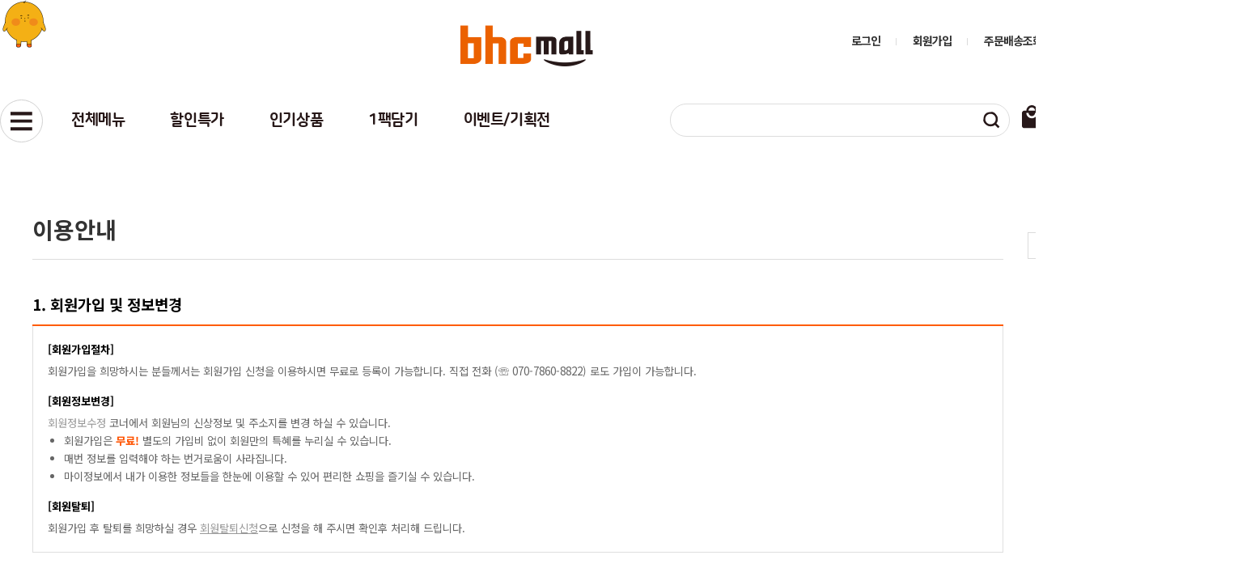

--- FILE ---
content_type: text/html; Charset=utf-8
request_url: https://bhcmall.co.kr/etc/guide.asp
body_size: 36156
content:

<!DOCTYPE html PUBLIC "-//W3C//DTD XHTML 1.0 Transitional//EN" "http://www.w3.org/TR/xhtml1/DTD/xhtml1-transitional.dtd">
<html xmlns="http://www.w3.org/1999/xhtml" lang="ko" xml:lang="ko">
<head>
	<title>★전 국민 인기 치킨 프랜차이즈 비에이치씨의 HMR 상품 판매 온라인 스토어입니다.</title>
	<meta http-equiv="Content-Type" content="application/xhtml+xml; charset=UTF-8" />
	<meta http-equiv="X-UA-Compatible" content="IE=edge,chrome=1" />
	<meta http-equiv="X-UA-Compatible" content="requiresActiveX=true" />
	<meta http-equiv="Imagetoolbar" content="no" />
	<meta name="keywords" content="BHC Mall" />
	<meta name="description" content="BHC Mall" />
	<meta name="classification" content="HMR, BHC, BHC몰, 치킨, 프랜차이즈" />

	<meta property="fb:app_id" content="544063279300865" />
	<meta property="og:type" content="article" />
	<meta property="og:title" content="" />
	<meta property="og:image" content="" />
	<meta property="og:description" content="" />


	<link rel="SHORTCUT ICON" href="https://bhcmall.co.kr/data/base/favicon.ico" />

	<link rel="stylesheet" type="text/css" href="/data/base/css/common.css?ver=5.1" />
	<link rel="stylesheet" type="text/css" href="/data/base/css/input_custom.css" />
	<link rel="stylesheet" type="text/css" href="/data/base/css/font.css?ver=1" />
	<link rel="stylesheet" type="text/css" href="/data/base/css/media.css?ver=1" />
	<link rel="stylesheet" type="text/css" href="/data/base/css/etc.css?ver=4.2" />
	<style type="text/css">
		body{background-color:#FFFFFF !important} /* 배경색상 */
		.x_price{color:#FF5301 !important;font-size:21px !important;font-weight:bold !important;} /* 가격 스타일 */
		.x_highlight{color:#FF5301 !important;font-weight:bold !important;} /* 강조 스타일 */
	</style>

	<!-- solution default //-->
	<script type="text/javascript" src="../jscript/common.js"></script>
	<script type="text/javascript" src="../jscript/embed.js"></script>
	<script type="text/javascript" src="../jscript/Ajax.js"></script>
	<script type="text/javascript" src="../jscript/JSON.js"></script>
	<script type="text/javascript" src="../jscript/misc.js"></script>
	<!-- jquery //-->
	<script type="text/javascript" src="../jscript/jquery/jquery-1.10.2.min.js"></script>
	<script type="text/javascript" src="../jscript/jquery/jquery-migrate-1.2.1.min.js"></script>
	<script type="text/javascript" src="../jscript/jquery/jquery.browser.js"></script>
	<script type="text/javascript" src="../jscript/jquery/jquery.adjustImage.js"></script>
	<script type="text/javascript" src="../jscript/jquery/jquery.laybox.js"></script>
	<script type="text/javascript" src="../jscript/jquery/jquery.rollover.js"></script>
	<script type="text/javascript" src="../jscript/jquery/jquery.slidex.js"></script>
	<script type="text/javascript" src="../jscript/jquery/ui.js?ver=1.4"></script>
	<script type="text/javascript" src="../jscript/jquery/ui.zipcode.daum.js?ver=1.3"></script>
	<script type="text/javascript" src="../jscript/swiper/swiper.js?ver=1.4"></script>
	<!--<script type="text/javascript" src="../jscript/swiper/swiper.min.js?ver=1.4"></script>-->
	<link rel="stylesheet" type="text/css" href="../jscript/swiper/swiper.min.css?ver=1.4" />

	<!--카카오모먼트 script호출-->
	<script type="text/javascript" charset="UTF-8" src="//t1.daumcdn.net/adfit/static/kp.js"></script>
	<script type="text/javascript">
		  kakaoPixel('5680286240515995107').pageView('방문');
	</script>
	<!--카카오모먼트 script호출-->

	<!--로거스 script호출-->
	<!-- LOGGER(TM) TRACKING SCRIPT V.40 FOR logger.co.kr / 107700 : COMBINE TYPE / DO NOT ALTER THIS SCRIPT. -->
	<script type="text/javascript">var _TRK_LID = "107700";var _L_TD = "ssl.logger.co.kr";var _TRK_CDMN = ".bhcmall.co.kr";</script>
	<script type="text/javascript">var _CDN_DOMAIN = location.protocol == "https:" ? "https://fs.bizspring.net" : "http://fs.bizspring.net"; 
	(function (b, s) { var f = b.getElementsByTagName(s)[0], j = b.createElement(s); j.async = true; j.src = '//fs.bizspring.net/fs4/bstrk.1.js'; f.parentNode.insertBefore(j, f); })(document, 'script');
	</script>
	<noscript><img alt="Logger Script" width="1" height="1" src="http://ssl.logger.co.kr/tracker.1.tsp?u=107700&amp;js=N"/></noscript>
	<!-- END OF LOGGER TRACKING SCRIPT -->
	<!--로거스 script호출-->

	<!-- Criteo 로더 파일 -->
	<script type="text/javascript" src="//dynamic.criteo.com/js/ld/ld.js?a=100649" async="true"></script>
	<!-- END Criteo 로더 파일 -->


	<script type="text/javascript">
	//<![CDATA[
		var SECURE_URL = "https://bhcmall.co.kr";
		var CATEGORY_DEPTH = 3;
	//]]>
	</script>

	<!--마우스 커서 따라다니기-->
	<script type="text/javascript">
	//<![CDATA[
	$(function() {
		var hx=10;
		var hy=10;
		document.onmousemove=function (e){ var ob=document.getElementById("Mo").style; ob.left=e.pageX+hx+"px"; ob.top=e.pageY+hy+"px";}
	});
	//]]>
	</script>
		<img src="/images/bhc_curser_new.png" id='Mo' style='position:absolute; z-index:99;' width='60px;'>
		<!--<img src="/images/bhc_curser.png" id='Mo' style='position:absolute; z-index:99;' width='60px;'>-->
	<!--마우스 커서 따라다니기-->

	<script type="text/javascript">

		function OnSITE(GB, URL){
			/*
			var agent = navigator.userAgent;
			alert(agent.indexOf("Chrome"));
			alert(agent);
			return;

			if( $.iosapi.fn_check_webview_agent() ) {

				var data = {
					cmd : 'websafari',
					options : URL
				}
				webkit.messageHandlers.callbackHandler.postMessage(data); 

			}else{

				android.MoveOrder(GB+"|"+URL+"|javascript");
			}

			return;
			*/
			var win = window.open(URL, "_blank"); // 새창에서 열림
	        win.focus();
		}
	</script>
</head>

<iframe id="frmProc" name="frmProc" src="/dummy.htm" width="0" height="0" style="display:none"></iframe>

<body oncontextmenu="return false" ondragstart="return false" onselectstart="return false">

<script type="text/javascript">
//<![CDATA[
function validTopSearch(f) {
	if (isEmpty(f.sword)) {
		alert("검색어를 입력해 주세요.");
		f.sword.focus();
		return false;
	}
	return true;
}
function closead() {
	var adH = $('#adbanner').height();
	$('#adbanner').animate({'height':'0'}, 150);
	$('#quick_bar').animate({'margin-top':'-'+adH+'px'}, 150);
}

function ACCORDION(t,id){
	var id_val = "box" + id
	//$(t).siblings('#sub_box').hide(300);
	//$("."+id_val).slideToggle(300);
   $(t).next("."+id_val).stop().slideToggle(300);

  $(t).next("."+id_val).siblings("#sub_box").slideUp(300); // 1개씩 펼치기

}
//]]>
</script>


	<div id="adbanner" style="display:none;"><!--display:;">-->
		<div>
			<div><a href="https://bhcmall.co.kr/member/join_agree.asp" target=""><img src="https://bhcmall.co.kr/data/base/banner/top_banner_1.png" style="" alt="첫 구매 배너" /></a></div>
			<button type="button" onClick="closead();" class="close"><img src="https://bhcmall.co.kr/data/base/button/btn_adbanner_close.png" alt="광고배너닫기" style="    width: 25px;padding: 5px; "/></button>
		</div>
	</div>

<script type="text/javascript">
//<![CDATA[
$(function() {
	$('.close').click(function() {
		var off = 0;
		$.ajax({
			type: "get",
			url: "/common/ajax/topBanner.ajax.asp",
			data: { off :1 }
		});
		return false;
	});
	
	//상단이동
	$(window).trigger("resize");
	
	$('#btnTop').click(function(){
		$( 'html, body' ).animate( { scrollTop : 0 }, 400 );
		return false;
	});

	//상단이동 버튼
	$( window ).scroll(function() {
		var scrollTop = $(window).scrollTop();
		if(scrollTop >= 100){
			//alert('yes');
			$('#btnTop').css('display','');
		}else{
			//alert('nono');
			$('#btnTop').css('display','none');
		};	
	});
});

function GotoURL(URL){
	location.href=URL;
	return;
}
//]]>
</script>


	<!-- header -->
	<div id="header">

	<div class="header_default">
		<div class="header_inner">
			<div id="header_logo_area">

				<h1><a href="https://bhcmall.co.kr/main" target=""><img src="https://bhcmall.co.kr/data/base/banner/logo_ne.png" style="" alt="로고" /></a></h1>
				<div class="lnb">
					<ul>

						<li class="member">
							<a href="https://bhcmall.co.kr/member/login.asp" onClick="gotoLogin(); return false;">로그인<em>off</em></a>
						</li>

						
						<li><a href="https://bhcmall.co.kr/member/join_agree.asp">회원가입</a></li>
						
						<!--
						<li class="cart">
							<a href="../order/cart.asp">장바구니<em>0</em></a>
						</li>
						
						<li><a href="../mypage">마이페이지</a></li>-->
						<li class="bg_none pad_none"><a href="../mypage/order_total.asp">주문배송조회</a></li>
						<!--
						<li class="bg_none pad_none"><a href="../cscenter">고객센터</a></li>
						-->
					</ul>
				</div>
				<div class="right_box" style="position:relative; z-index:9; display:none;">
					<div class="search_box">
<form name="topSearchFrm" method="get" action="../goods/search.asp" onSubmit="return validTopSearch(this)">
						<input size="40" name="sword" /><button type="submit"><img src="https://bhcmall.co.kr/data/base/button/btn_search.png" alt="검색" /></button>
</form>
					</div><!-- //search_box -->

				<div class="banners"><a href="https://bhcmall.co.kr/order/cart.asp" target=""><img src="https://bhcmall.co.kr/data/base/banner/btn_cart.png" style="" alt="장바구니" /></a></div>
				</div><!-- right_box -->
				<div class="fixed_area" >
					<!--<button type="button" class="total_ctg"><img src="https://bhcmall.co.kr/data/base/button/btn_ctg_open.png" alt="전체카테고리보기" /></button>-->
					<button type="button" class="total_ctg_f">
						<svg xmlns="http://www.w3.org/2000/svg"xmlns:xlink="http://www.w3.org/1999/xlink" width="27px" height="24px">
							<path fill-rule="evenodd"  fill="rgb(39, 24, 25)"
						 d="M0.119,23.33 L0.119,19.236 L26.695,19.236 L26.695,23.33 L0.119,23.33 ZM0.119,9.745 L26.695,9.745 L26.695,13.541 L0.119,13.541 L0.119,9.745 ZM0.119,0.253 L26.695,0.253 L26.695,4.50 L0.119,4.50 L0.119,0.253 Z"/>
						</svg>
					</button>
				</div>
				<ul class="fixed_menu">
					<li><span onclick=JAVASCRIPT:GotoURL('/goods/all.asp'); style=cursor:pointer;>전체메뉴</span></li>
<li><span onclick=JAVASCRIPT:GotoURL('/goods/dc.asp'); style=cursor:pointer;>할인특가</span></li>
<li><span onclick=JAVASCRIPT:GotoURL('/goods/best.asp'); style=cursor:pointer;>인기상품</span></li>
<li><span onclick=JAVASCRIPT:GotoURL('/goods/one.asp'); style=cursor:pointer;>1팩담기</span></li>
<li><span onclick=JAVASCRIPT:GotoURL('https://bhcmall.co.kr/goods/event_goods.asp'); style=cursor:pointer;>이벤트/기획전</span></li>

				</ul><!-- //fixed_menu -->
				
				<div class="fixed_right_box_N">
					<div class="search_box_n">
						<form name="topSearchFrm" method="get" action="../goods/search.asp" onSubmit="return validTopSearch(this)">
							<input size="40" name="sword" />
							<button type="submit">
								<svg xmlns="http://www.w3.org/2000/svg"xmlns:xlink="http://www.w3.org/1999/xlink"width="21px" height="21px">
								<path fill-rule="evenodd"  fill="rgb(39, 24, 25)"
								 d="M16.370,14.542 C18.213,12.80 18.677,8.849 17.602,5.966 C16.527,3.85 14.60,0.947 11.54,0.293 C8.48,0.359 4.916,0.559 2.741,2.735 C0.565,4.909 0.353,8.41 0.299,11.47 C0.953,14.53 3.91,16.520 5.973,17.596 C8.855,18.671 12.86,18.207 14.549,16.364 L18.552,20.380 L20.386,18.546 L16.370,14.542 ZM2.681,9.132 C2.681,7.419 3.362,5.777 4.572,4.566 C5.783,3.355 7.426,2.675 9.138,2.675 C10.851,2.675 12.493,3.355 13.704,4.566 C14.915,5.777 15.595,7.419 15.595,9.132 C15.595,10.844 14.915,12.487 13.704,13.697 C12.493,14.908 10.851,15.589 9.138,15.589 C7.426,15.589 5.783,14.908 4.572,13.697 C3.362,12.487 2.681,10.844 2.681,9.132 Z"/>
								</svg>
							</button>
						</form>
					</div>
					
					<div class="banners_n"><!--<a href="https://bhcmall.co.kr/order/cart.asp" target=""><img src="https://bhcmall.co.kr/data/base/banner/btn_cart.png" style="" alt="장바구니" /></a>-->
						<a href="https://bhcmall.co.kr/order/cart.asp">
							<svg xmlns="http://www.w3.org/2000/svg"xmlns:xlink="http://www.w3.org/1999/xlink"width="25px" height="29px">
							<path fill-rule="evenodd"  fill="rgb(39, 24, 25)"
							 d="M12.179,16.187 C15.922,16.187 18.967,13.216 18.967,9.484 L16.239,9.484 C16.239,11.698 14.400,13.531 12.179,13.531 C9.959,13.531 8.120,11.698 8.120,9.484 L5.392,9.484 C5.392,13.216 8.437,16.187 12.179,16.187 L12.179,16.187 ZM12.179,2.719 C9.959,2.719 8.120,4.552 8.120,6.766 L16.239,6.766 C16.239,4.552 14.400,2.719 12.179,2.719 ZM21.630,6.766 C23.89,6.766 24.358,8.31 24.358,9.485 L24.358,25.673 C24.358,27.127 23.89,28.329 21.630,28.329 L2.727,28.329 C1.269,28.329 0.0,27.127 0.0,25.673 L0.0,9.485 C0.0,8.31 1.269,6.766 2.727,6.766 L5.392,6.766 C5.392,3.35 8.436,0.0 12.179,0.0 C15.922,0.0 18.967,3.35 18.967,6.766 L21.631,6.766 L21.630,6.766 Z"/>
							</svg>			
						</a>
					</div>
				</div>

			</div>
			
				<div id="header_total_ctg_f">
				<div class="inner_box">
					<a href="#" class="close"><!--<img src="https://bhcmall.co.kr/data/base/button/btn_cateClose.png" alt="쇼핑카테고리 닫기" />-->
						<svg xmlns="http://www.w3.org/2000/svg"xmlns:xlink="http://www.w3.org/1999/xlink" width="35px" height="35px">
						<path fill-rule="evenodd"  fill="rgb(0, 0, 0)"
						 d="M17.299,14.154 L3.145,0.0 L0.0,3.145 L14.154,17.299 L0.0,31.454 L3.145,34.599 L17.299,20.445 L31.454,34.599 L34.599,31.454 L20.445,17.299 L34.599,3.145 L31.454,0.0 L17.299,14.154 Z"/>
						</svg>
					</a>
				</div>
				</div>
		</div>
		<div id="header_gnb_area" style="position:relative">
			<div class="header_inner">
				<div id="header_ctg_area">
					<!--<button type="button" class="total_ctg"><img src="https://bhcmall.co.kr/data/base/button/btn_ctg_open.png" alt="전체카테고리보기" /></button>-->
					<button type="button" class="total_ctg">
						<svg xmlns="http://www.w3.org/2000/svg"xmlns:xlink="http://www.w3.org/1999/xlink" width="27px" height="24px">
							<path fill-rule="evenodd"  fill="rgb(39, 24, 25)"
						 d="M0.119,23.33 L0.119,19.236 L26.695,19.236 L26.695,23.33 L0.119,23.33 ZM0.119,9.745 L26.695,9.745 L26.695,13.541 L0.119,13.541 L0.119,9.745 ZM0.119,0.253 L26.695,0.253 L26.695,4.50 L0.119,4.50 L0.119,0.253 Z"/>
						</svg>
					</button>
				</div>
				<!-- gnb -->
				<ul class="gnb">
<li><span onclick=JAVASCRIPT:GotoURL('/goods/all.asp'); style=cursor:pointer;>전체메뉴</span></li>
<li><span onclick=JAVASCRIPT:GotoURL('/goods/dc.asp'); style=cursor:pointer;>할인특가</span></li>
<li><span onclick=JAVASCRIPT:GotoURL('/goods/best.asp'); style=cursor:pointer;>인기상품</span></li>
<li><span onclick=JAVASCRIPT:GotoURL('/goods/one.asp'); style=cursor:pointer;>1팩담기</span></li>
<li><span onclick=JAVASCRIPT:GotoURL('https://bhcmall.co.kr/goods/event_goods.asp'); style=cursor:pointer;>이벤트/기획전</span></li>

				</ul>
				<!-- //gnb -->
				<!--서치-->
				<div class="right_box_N">
					<div class="search_box_n">
						<form name="topSearchFrm" method="get" action="../goods/search.asp" onSubmit="return validTopSearch(this)">
							<input size="40" name="sword" />
							<button type="submit">
								<svg xmlns="http://www.w3.org/2000/svg"xmlns:xlink="http://www.w3.org/1999/xlink"width="21px" height="21px">
								<path fill-rule="evenodd"  fill="rgb(39, 24, 25)"
								 d="M16.370,14.542 C18.213,12.80 18.677,8.849 17.602,5.966 C16.527,3.85 14.60,0.947 11.54,0.293 C8.48,0.359 4.916,0.559 2.741,2.735 C0.565,4.909 0.353,8.41 0.299,11.47 C0.953,14.53 3.91,16.520 5.973,17.596 C8.855,18.671 12.86,18.207 14.549,16.364 L18.552,20.380 L20.386,18.546 L16.370,14.542 ZM2.681,9.132 C2.681,7.419 3.362,5.777 4.572,4.566 C5.783,3.355 7.426,2.675 9.138,2.675 C10.851,2.675 12.493,3.355 13.704,4.566 C14.915,5.777 15.595,7.419 15.595,9.132 C15.595,10.844 14.915,12.487 13.704,13.697 C12.493,14.908 10.851,15.589 9.138,15.589 C7.426,15.589 5.783,14.908 4.572,13.697 C3.362,12.487 2.681,10.844 2.681,9.132 Z"/>
								</svg>
							</button>
						</form>
					</div>
					
					<div class="banners_n"><!---->
						<a href="https://bhcmall.co.kr/order/cart.asp">
							<svg xmlns="http://www.w3.org/2000/svg"xmlns:xlink="http://www.w3.org/1999/xlink"width="25px" height="29px">
							<path fill-rule="evenodd"  fill="rgb(39, 24, 25)"
							 d="M12.179,16.187 C15.922,16.187 18.967,13.216 18.967,9.484 L16.239,9.484 C16.239,11.698 14.400,13.531 12.179,13.531 C9.959,13.531 8.120,11.698 8.120,9.484 L5.392,9.484 C5.392,13.216 8.437,16.187 12.179,16.187 L12.179,16.187 ZM12.179,2.719 C9.959,2.719 8.120,4.552 8.120,6.766 L16.239,6.766 C16.239,4.552 14.400,2.719 12.179,2.719 ZM21.630,6.766 C23.89,6.766 24.358,8.31 24.358,9.485 L24.358,25.673 C24.358,27.127 23.89,28.329 21.630,28.329 L2.727,28.329 C1.269,28.329 0.0,27.127 0.0,25.673 L0.0,9.485 C0.0,8.31 1.269,6.766 2.727,6.766 L5.392,6.766 C5.392,3.35 8.436,0.0 12.179,0.0 C15.922,0.0 18.967,3.35 18.967,6.766 L21.631,6.766 L21.630,6.766 Z"/>
							</svg>			
						</a>
					</div>
				</div>
				<!--<ul class="sub_gnb">-->

				<!--</ul>-->
			</div>
			<div id="header_total_ctg">
				<div class="inner_box">
					<a href="#" class="close"><!--<img src="https://bhcmall.co.kr/data/base/button/btn_cateClose.png" alt="쇼핑카테고리 닫기" />-->
						<svg xmlns="http://www.w3.org/2000/svg"xmlns:xlink="http://www.w3.org/1999/xlink" width="35px" height="35px">
						<path fill-rule="evenodd"  fill="rgb(0, 0, 0)"
						 d="M17.299,14.154 L3.145,0.0 L0.0,3.145 L14.154,17.299 L0.0,31.454 L3.145,34.599 L17.299,20.445 L31.454,34.599 L34.599,31.454 L20.445,17.299 L34.599,3.145 L31.454,0.0 L17.299,14.154 Z"/>
						</svg>
					</a>
				</div>
			</div>
		</div>
	</div>

	</div>
	<!-- //header -->


<!--위로가기 버튼-->
<a href="#" id="btnTop" title="상단이동" class="on" style="display:none;"></a>

	<!-- container -->
	<div id="container">
		<div id="container_inner" style="margin-right:auto;margin-left:auto;"><div class="navigation">
<ul>
<li class="home"><a href="https://bhcmall.co.kr/main">HOME</a></li>
<li><strong>이용안내</strong></li>
</ul>
</div>

		<!-- contents -->
		<div id="contents100">


<script type="text/javascript">
//<![CDATA[
$(function() {
	$('.box_guide div').adjustImage();
	
	$('.type_rows').css('border','none');
});
//]]>
</script>

		<div class="page_guide">
			<!-- title -->
			
			<p class="page_title_new">이용안내</p>
			<!--<h2 class="pagetitle">이용안내<span>쇼핑몰에서의 이용안내에 대해 안내해 놓았습니다. 방문해 주셔서 감사합니다.</span></h2>-->
			<!-- //title -->

			<div class="menu_target_box" style="display:none;">
				<div class="menu_box">
					<ul>
						<li class="first"><a href="#guide_member"><span>1. 회원가입 및 정보변경</span></a></li>
						<li><a href="#guide_cart"><span>2. 장바구니</span></a></li>
						<li><a href="#guide_cmoney"><span>3. 적립금</span></a></li>
						<li><a href="#guide_order"><span>4. 주문안내</span></a></li>
						<li class="first"><a href="#guide_payment"><span>5. 결제안내</span></a></li>
						<li><a href="#guide_delivery"><span>6. 배송안내</span></a></li>
						<li><a href="#guide_tracking"><span>7. 주문내역 및 배송확인</span></a></li>
						<li><a href="#guide_claim"><span>8. 취소/교환/환불</span></a></li>
					</ul>
				</div>
			</div>

			<!-- 01 회원가입 및 정보변경 -->
			<h3 id="guide_member" class="subtitle">1. 회원가입 및 정보변경</h3>
			<div class="box_guide">
				<div>

					<dl class="guide_cont">
						<dt>[회원가입절차]</dt>
						<dd>회원가입을 희망하시는 분들께서는 회원가입 신청을 이용하시면 무료로 등록이 가능합니다. 직접 전화 (☏ 070-7860-8822) 로도 가입이 가능합니다.</dd>
						<dt>[회원정보변경]</dt>
						<dd>
							<p><a href="https://bhcmall.co.kr/mypage/modify.asp">회원정보수정</a> 코너에서 회원님의 신상정보 및 주소지를 변경 하실 수 있습니다.</p>
							<ul class="style_dot">
								<li>회원가입은 <span class="x_highlight">무료!</span> 별도의 가입비 없이 회원만의 특혜를 누리실 수 있습니다.</li>

								<!--<li>상품구매시 일부가격을 적립금으로 되돌려 드리며, 차후 구매결제시 <span class="x_highlight">현금과 동일하게 사용</span>이 가능합니다.</li>-->
								<li>매번 정보를 입력해야 하는 번거로움이 사라집니다.</li>
								<li>마이정보에서 내가 이용한 정보들을 한눈에 이용할 수 있어 편리한 쇼핑을 즐기실 수 있습니다.</li>
							</ul>
						</dd>
						<dt>[회원탈퇴]</dt>
						<dd class="mar_none">회원가입 후 탈퇴를 희망하실 경우 <a href="https://bhcmall.co.kr/mypage/secession.asp" class="underline">회원탈퇴신청</a>으로 신청을 해 주시면 확인후 처리해 드립니다.</dd>
					</dl>

				</div>
			</div>
			<!-- //01 회원가입 및 정보변경 -->
			<!-- 02 장바구니 -->
			<h3 id="guide_cart" class="subtitle">2. 장바구니</h3>
			<div class="box_guide">
				<div>
					쇼핑하시다가 마음에 드시는 물건이 있으면 일단 장바구니에 담아 놓고 나중에 한꺼번에 물건들의 리스트를 보며 관리를 하실 수 있습니다.<br />
					<!--(할인매점에서의 카트라고 생각하시면 됩니다.)-->
				</div>
			</div>
			<!-- //02 장바구니 -->
			<!-- 03 적립금 -->
			<h3 id="guide_cmoney" class="subtitle" style="display:none;">3. 적립금</h3>
			<div class="box_guide" style="display:none;">
				<div>
					<ul class="style_dot">
						<li>저희 bhc mall에서는 상품에 따라 구매하실 때 적립금을 지급하여 드리고 있습니다.</li>
						<li>회원으로 로그인을 하여 상품을 구매할 경우 일정액을 적립금으로 돌려드립니다. 적립금은 1,000원이상시부터 현금처럼 사용하실 수 있습니다.</li>
						<li>상품별 포인트는 상품에 따라 최고 10%의 포인트가 지급되며, 각 상품의 포인트는 상품정보 페이지에서 확인하실 수 있습니다.</li>
						<li>적립금은 고객님께서 상품을 주문하시고 bhc mall측에서 결제가 확인되는 시점에 바로 적립됩니다. </li>
						<li>적립금은 1,000원이상 적립하셨을 때부터 사용하실 수 있으며, 현금이나 신용카드 등 다른 결제수단과 함께 사용하실 수 있어 편리합니다.</li>
						<li>상품을 구매하시거나 bhc mall를 이용하시면서 적립금은 구매 혹은 이용이 취소되었을 경우 함께 취소됩니다.</li>
						<li>적립금내역에 이상이 있을시는 <a href="../cscenter">고객센타</a> 또는 ☎ 070-7860-8822 으로 연락을 주시면 확인후 신속하게 처리 해드리겠습니다.</li>
					</ul>
				</div>
			</div>
			<!-- //03 적립금 -->
			<!-- 04 주문안내 -->
			<h3 id="guide_order" class="subtitle">3. 주문안내</h3>
			<div class="box_guide">
				<div>
					 상품검색 ▷ 장바구니에 담기 ▷ 회원로그인 또는 비회원 주문 ▷ 주문서 작성 (결제방법 및 배송지 입력) ▷ 상품주문완료 (주문번호부여)<br />
					 * 전화, FAX로도 주문이 가능하오니 참조하시기 바랍니다. ☏ 070-7860-8822, FAX 031-345-8345
				</div>
			</div>
			<!-- //04 주문안내 -->
			<!-- 05 결제안내 -->
			<h3 id="guide_payment" class="subtitle">4. 결제안내</h3>
			<div class="box_guide">
				<div>
					<p class="tit">
						bhc mall의 결제방법은 다음과 같습니다.
					</p>


					<dl class="guide_cont">
						<dt>[신용카드 결제 안내]</dt>
						<dd class="mar_none">
							신용카드 결제를 누르시면 <a href="http://www.kicc.co.kr" target="_blank">(http://www.kicc.co.kr)</a> 서버를 경유하여 결제하기 위한 신용카드 입력 양식이 나타납니다.<br />
							이 입력양식에는 자신의 신용카드 종류, 카드번호, 유효기간, 할부개월수를 입력하고 결제요청을 누르면 결제승인결과와 구입내역이 화면에 나타납니다.<br />
							이로써 정상적으로 주문과 결제가 끝나게 됩니다.<br />
							신용카드와 관련된 정보는 PG사 <a href="http://www.kicc.co.kr" target="_blank"></a>에서 관리하므로 쇼핑몰사업자는 열람을 할 수가 없으니 안심하고 결제하셔도 됩니다.<br />
						</dd>
					</dl>

				</div>
			</div>
			<!-- //05 결제안내 -->
			<!-- 06 배송안내 -->
			<h3 id="guide_delivery" class="subtitle">5. 배송안내</h3>
			<div class="box_guide">
				<div>
<table class="type_rows" style=" border-top: 1px solid #dfdfdf;">
	<caption></caption>
	<tbody>
		<tr style="border-top: 1px solid #dfdfdf;">
			<th scope="row" style="width: 25%;">배송지역</th>
			<td>전국 <span class="g88">(일부지역 제외)</span></td>
		</tr>
		<tr>
			<th scope="row">출고기준</th>
			<td "="">
                                 월~목 : 오전 11시까지 주문 당일 출고, 11시 이후 익일 출고<br>
                                 금 : 오전 11시까지 주문 당일 출고, 11시 이후 주문 차주 월요일 출고<br>
                                 토/일 : 차주 월요일 출고
                          </td>
		</tr>
		<tr>
			<th scope="row">배송비</th>
			<td>
                                29,900원 이상 구매시 무료<span class="g88">(제주 추가 3,000원, 제주 외 도서 지역 추가 6,000원)</span><br>
                                상품상세페이지 안내 <span class="g88">(도서산간지역, 사이즈에 따라 추가 운임비가 발생할 수도 있으니 이점 양해바랍니다.)</span>
		</td></tr>
	</tbody>
</table>
				</div>
			</div>
			<!-- //06 배송안내 -->
			<!-- 07 주문내역 및 배송확인 -->
			<h3 id="guide_tracking" class="subtitle">7. 주문내역 및 배송확인</h3>
			<div class="box_guide">
				<div>
					회원으로 주문하신 경우에는 바로 확인이 가능하며, 비회원으로 주문하신 경우에는 주문완료시의 주문코드를 입력하시면 배송상황을 확인하실 수 있습니다.
				</div>
			</div>
			<!-- //07 주문내역 및 배송확인 -->
			<!-- 08 취소/교환/환불 -->
			<h3 id="guide_claim" class="subtitle">8. 취소/교환/환불</h3>
			<div class="box_guide">
				<div>
<table class="type_rows" style="border:none;">
	<caption></caption>
	<tbody>
		<tr>
			<th style="text-align: left;border-bottom: 1px solid #dfdfdf; background: transparent;font-weight:bold;">교환/반품/취소 규정</th>
		</tr>
		<tr>
			<td style="border: 0; padding: 5px 20px;"><p>&nbsp;</p></td>
		</tr>
		<tr>
			<td style="border: 0; padding: 5px 20px;"><p>- 주문 취소는 냉장<span lang="EN-US">/</span>냉동 제품의 특성상 상품 준비 중 전 단계<span lang="EN-US">(</span>취소 가능 단계<span lang="EN-US">:&nbsp;</span>주문 접수<span lang="EN-US">,&nbsp;</span>결제 완료<span lang="EN-US">)</span>에서만 가능합니다<span lang="EN-US">.</span></p><p>​</p><p>- 냉장<span lang="EN-US">/</span>냉동 제품의 특성 상 고객님의 단순 변심에 의한&nbsp;​교환 · 반품 · ​취소​는&nbsp;불가능하며<span lang="EN-US">,&nbsp;</span>주문 전 충분히 제품 상세 페이지 및 제품 설명을 참고하시고 주문 바랍니다.</p><p>&nbsp;</p><p><span lang="EN-US"></span>- 상품
수령 후 보관 상 발생한 변질<span lang="EN-US">, </span>파손에 대해서는 교환 · 반품 · ​취소​는​ 불가능합니다<span lang="EN-US">.</span></p><p><span lang="EN-US">&nbsp;</span></p><p>- 개봉하신 제품은 ​교환 · 반품 · ​취소​는&nbsp;불가능 합니다.</p></td>
		</tr>
		<tr>
			<td style="border: 0; padding: 5px 20px 20px;"><br></td>
		</tr>
		<tr>
			<th style="text-align: left;border-bottom: 1px solid #dfdfdf;background: transparent; font-weight:bold;">교환/반품/취소 절차</th>
		</tr>
		<tr>
			<td style="border: 0; padding: 5px 20px;"><p>&nbsp;</p><p>- 주문 취소는<span lang="EN-US"> [</span>로그인<span lang="EN-US"> &gt; </span>마이페이지<span lang="EN-US">&gt;
</span>나의 쇼핑정보<span lang="EN-US"> &gt; 주문/배송내역</span><span lang="EN-US">&gt; </span>주문취소<span lang="EN-US">]</span>를 통해 가능합니다<span lang="EN-US">.</span>​</p></td></tr><tr>
		</tr>
	</tbody>
</table>
				</div>
			</div>
			<!-- //08 취소/교환/환불 -->

		</div>


			</div>
			<!-- //contents -->
		</div>
		<!-- //container_inner -->
	</div>
	<!-- //container -->
	<!-- footer -->
	<div id="footer">

		<div class="footer_menu">
			<div class="footer_inner">
				<ul class="menu">
<li class=""><a href="/etc/about.asp" target="_self">bhcMall소개</a></li>
<li class=""><a href="/etc/guide.asp" target="_self">이용안내</a></li>
<li class=""><a href="/etc/licensing.asp" target="_self">이용약관</a></li>
<li class=""><a href="/etc/privacy.asp" target="_self">개인정보처리방침</a></li>
<li class="bg_none"><a href="/cscenter/inquiry.asp" target="_self">1:1문의</a></li>

				</ul>
				<div class="notice" style=";">

					<script type="text/javascript">
						<!--
							function OnNotiList(){
								location.href="https://bhcmall.co.kr/board/list.asp?board=notice";
								return;
							}
						//-->
					</script>
					<!--<span onclick="JAVASCRIPT:OnNotiList();" style="cursor:pointer;">공지사항</span><a href="https://bhcmall.co.kr/board/content.asp?board=notice&pidx=" class="link ellipsis"></a>
					<a href="https://bhcmall.co.kr/board/list.asp?board=notice" class="more"><img src="https://bhcmall.co.kr/data/base/button/btn_notice_more.gif" alt="공지사항더보기" /></a>-->
				</div>
			</div>
		</div>
		<div class="footer_content">
			<div class="footer_inner">

			<div class="company_info">
				<h6><a href="https://bhcmall.co.kr/main" target=""><img src="https://bhcmall.co.kr/data/base/banner/bhc_logo3.png" style="" alt="로고" /></a></h6>
				<address>

					<strong>다이닝브랜즈그룹 주식회사</strong><br />
					05551 서울 송파구 올림픽로 300 , 19층 (신천동)<span>|</span>대표이사 : 송호섭<br />
					사업자등록번호 : 215-86-61559 <span>|</span> <a href="https://www.ftc.go.kr/bizCommPop.do?wrkr_no=2158661559" class="btn_bizno" target="_blank">사업자등록확인</a><span>|</span>통신판매신고번호 : 2015-서울송파-0250<br />
					<!--개인정보관리자 : <a href="mailto:hjlee7@bhc.co.kr">이훈종</a><span>|</span>-->팩스 : 031-345-8345<span>|</span><a href="mailto:bhcmall@f-use.co.kr">bhcmall@f-use.co.kr</a><br />
					<!-- 호스팅서비스 : (주)더블에스텍 -->
					<p>Copyright ⓒ 2026. <b>다이닝브랜즈그룹 주식회사</b> All Right Reserved</p>
				</address>
			</div>
			<div class="customer_info">
				<h6>bhc mall 고객센터</h6>
				<div class="tel">070-7860-8822</div>
				<div class="link">
					<a href="/cscenter/faq.asp">쇼핑 FAQ</a><span>|</span><a href="../cscenter">고객센터</a>
				</div>
				<div class="time_box">
					<span class="time">평일 09:30 ~ 18:00 / 점심시간 12:30 ~ 13:30<br />주말,공휴일 휴무</span>
				</div>
			</div>


			<!-- 이니시스 인증마크-->

			</div>

		</div>

			 
	<!-- //footer -->


<script type="text/javascript" src="../jscript/Floating.js"></script>
<script type="text/javascript" src="../jscript/cookie.js"></script>

		<!-- quick bar -->
		<div id="quick_bar">
			<div class="todays_list">
				<a href="../mypage/todays.asp" class="titles">
					최근 본 상품<br />
					<!-- <span class="x_highlight">5</span> -->
				</a>
				<div class="todays_slide">
					<div class="todays_container"></div>
					<div class="todays_pagination">
						<a href="#" class="prev"><img src="https://bhcmall.co.kr/data/base/button/btn_quick_prev.png" alt="이전" /></a>
						<a href="#" class="next"><img src="https://bhcmall.co.kr/data/base/button/btn_quick_next.png" alt="다음" /></a>
					</div>
				</div>
			</div>

		</div>
		<!-- //quick bar -->

<script type="text/javascript">
//<![CDATA[
$(function(){

	if ($('#quick_bar').length) {
		var objQuickBar = new Floating();

		// 오늘 본 상품
		todayGoodsViewer($('.todays_slide', '#quick_bar'), 2, function() {

			objQuickBar.guide = $('#container_inner')[0];

			objQuickBar.item = $('#quick_bar')[0];
			objQuickBar.time = 15;
			objQuickBar.marginSide = 20;
			objQuickBar.marginTop = 20;
			objQuickBar.marginBottom = 156;
			objQuickBar.init();
			objQuickBar.run();

			var linum = $('.todays_container ul').children('li').length;
			$('#quick_bar').find('.x_highlight').text(linum);
		});

		// QuickBar Banner Rollover
		$('#quick_bar').rollover();
	}
});
//]]>
</script><script type="text/javascript" src="../jscript/Floating.js"></script>
<script type="text/javascript" src="../jscript/cookie.js"></script>

		<!-- quick bar -->
		<div id="quick_bar2">
			<div>
				<div class="q_list_box">
					<img src="../data/base/imgs/main/list1.png" onClick="OnSITE('선물하기', 'https://gift.kakao.com/brand/13340')" class="qimg">
				</div>
				<div class="q_list_box">
					<img src="../data/base/imgs/main/list2.png" onClick="OnSITE('BHCAPP', 'https://www.bhc.co.kr')" class="qimg" >
				</div>
				<div class="q_list_box">
					<a href="/goods/event_main.asp"><img src="../data/base/imgs/main/list3_new.png" class="qimg" ></a>
				</div>
			</div>

		</div>
		<!-- //quick bar -->

<script type="text/javascript">
//<![CDATA[
$(function(){
		if ($('#quick_bar2').length) {
			var objQuickBar = new Floating();

			// 오늘 본 상품
			todayGoodsViewer($('.todays_slide', '#quick_bar2'), 2, function() {
				
				objQuickBar.guide = $('#container_inner')[0];
				objQuickBar.marginTop = 20;
				objQuickBar.marginSide =130;
				
				objQuickBar.item = $('#quick_bar2')[0];
				objQuickBar.time = 15;
				objQuickBar.marginBottom = 156;
				objQuickBar.init();
				objQuickBar.run();

				var linum = $('.todays_container ul').children('li').length;
				$('#quick_bar2').find('.x_highlight').text(linum);
			});

			// QuickBar Banner Rollover
			$('#quick_bar2').rollover();
		}


	
				
});
//]]>
</script>
	</div>
</body>
</html>


<!--네이버GFA script호출-->
<!-- 공통 적용 스크립트 , 모든 페이지에 노출되도록 설치. 단 전환페이지 설정값보다 항상 하단에 위치해야함 --> 
<script type="text/javascript" src="//wcs.naver.net/wcslog.js"> </script> 
<script type="text/javascript"> 
if (!wcs_add) var wcs_add={};
wcs_add["wa"] = "s_3c9b493e5fb";
if (!_nasa) var _nasa={};
if(window.wcs){
wcs.inflow();
wcs_do(_nasa);
}
</script>
<!--네이버GFA script호출-->

<!-- AceCounter Log Gathering Script V.8.0.2019080601 -->
<script language='javascript'>
    var _AceGID=(function(){var Inf=['gtc13.acecounter.com','8080','BS2A46179394192','AW','0','NaPm,Ncisy','ALL','0']; var _CI=(!_AceGID)?[]:_AceGID.val;var _N=0;var _T=new Image(0,0);if(_CI.join('.').indexOf(Inf[3])<0){ _T.src =( location.protocol=="https:"?"https://"+Inf[0]:"http://"+Inf[0]+":"+Inf[1]) +'/?cookie'; _CI.push(Inf);  _N=_CI.length; } return {o: _N,val:_CI}; })();
    var _AceCounter=(function(){var G=_AceGID;var _sc=document.createElement('script');var _sm=document.getElementsByTagName('script')[0];if(G.o!=0){var _A=G.val[G.o-1];var _G=(_A[0]).substr(0,_A[0].indexOf('.'));var _C=(_A[7]!='0')?(_A[2]):_A[3];var _U=(_A[5]).replace(/\,/g,'_');_sc.src=(location.protocol.indexOf('http')==0?location.protocol:'http:')+'//cr.acecounter.com/Web/AceCounter_'+_C+'.js?gc='+_A[2]+'&py='+_A[4]+'&gd='+_G+'&gp='+_A[1]+'&up='+_U+'&rd='+(new Date().getTime());_sm.parentNode.insertBefore(_sc,_sm);return _sc.src;}})();
</script>
<noscript><img src='http://gtc13.acecounter.com:8080/?uid=BS2A46179394192&je=n&' border='0' width='0' height='0' alt=''></noscript>
<!-- AceCounter Log Gathering Script End -->


--- FILE ---
content_type: text/html; Charset=utf-8
request_url: https://bhcmall.co.kr/common/ajax/topSearchWord.ajax.asp
body_size: 98
content:
<li><a href="/goods/search.asp?sword=고객">고객</a></li>
<li><a href="/goods/search.asp?sword=분모자">분모자</a></li>
<li><a href="/goods/search.asp?sword=주무번호">주무번호</a></li>
<li><a href="/goods/search.asp?sword=고객의소리">고객의소리</a></li>
<li class="bg_none"><a href="/goods/search.asp?sword=문의">문의</a></li>


--- FILE ---
content_type: text/html; charset=UTF-8
request_url: https://gu.bizspring.net/p.php?guuid=09fa0ac3755610a04b4d626601821b1e&domain=bhcmall.co.kr&callback=bizSpring_callback_51515
body_size: 221
content:
bizSpring_callback_51515("sIwCpePyoNIwwgBjJjSJqJBeH6dnBJW4ssGSHwq5")

--- FILE ---
content_type: text/css
request_url: https://bhcmall.co.kr/data/base/css/common.css?ver=5.1
body_size: 53934
content:
@charset "utf-8";

/****************************** RESET ******************************/
@import url('https://fonts.googleapis.com/css2?family=Noto+Sans+KR:wght@400;700&display=swap');
html,body,div,span,object,iframe,h1,h2,h3,h4,h5,h6,p,blockquote,pre,a,abbr,address,big,cite,code,del,dfn,em,font,img,ins,q,s,samp,small,strike,strong,sub,sup,tt,var,b,u,i,dl,dt,dd,ol,ul,li,fieldset,form,label,legend,table,caption,tbody,tfoot,thead,tr,th,td{margin:0;padding:0;border:none 0}
body{font-family:'Noto Sans KR', sans-serif;font-size:16px;color:#666;line-height:1.2;}
select,input,img,li,button,textarea{vertical-align:middle;text-align:left;font-family:'Noto Sans KR', sans-serif;}
input{margin:0;padding:0}
form legend,table caption{width:0;height:0;font-size:0;text-indent:-9999px;line-height:0}
img,fieldset,iframe{border:0 none}
h1,h2,h3,h4,h5,h6{font-weight:normal}
table,div{border-collapse:collapse;border-spacing:0;table-layout:fixed;}
table{width:100%;word-break:break-all;}
address,caption,cite,code,dfn,em,var{font-style:normal;font-weight:normal}
ul,li,ol{list-style-type:none}
li,p,dt,dd,div,span{white-space:normal}
button{*overflow:visible;border:0 none;padding:0;margin:0;background:transparent;cursor:pointer;}
button::-moz-focus-inner{border:0;padding:0}
a{text-decoration:none;color:#999;outline:none}
.category_text{text-decoration:none;color:#666;outline:none}
a:hover {text-decoration:none;}
label{cursor:pointer}
button,select,option,input,textarea{outline:none}
::-webkit-input-placeholder { color:#888; }
::-moz-placeholder { color:#888; } /* firefox 19+ */
:-ms-input-placeholder { color:#888; } /* ie */
input:-moz-placeholder { color:#888;}

/****************************** global class ******************************/
/* none */
.bg_none{background:none !important}
.pad_none{padding:0 !important}
.mar_none{margin:0 !important}
.bor_none{border:0 none !important}
.over_h{overflow:hidden !important}
/* align */
.txt_left{text-align:left !important}
.txt_center{text-align:center !important}
.txt_right{text-align:right !important}
/* float */
.floatL{float:left !important}
.floatR{float:right !important}
.float_a{display:block !important;float:left !important}
.list_float{overflow:hidden !important}
.list_float li{float:left !important}
/* font */
.font12{font-size:12px !important}
.font13{font-size:13px !important}
.font14{font-size:14px !important}
.font16{font-size:16px !important}
.font20{font-size:20px !important}
.bold{font-weight:bold !important}
.normal{font-weight:normal !important}
.underline{text-decoration:underline !important}
/* color */
.blk{color:#000 !important}
/* ellipsis */
.ellWrap{width:100%}
.ellipsis,.ellipsisList li{display:block;overflow:hidden;width:100%;text-overflow:ellipsis;white-space:nowrap}
/* margin */
.mgt5{margin-top:5px !important}
.mgt10{margin-top:10px !important}
.mgt15{margin-top:15px !important}
.mgt20{margin-top:20px !important}
.mgt30{margin-top:30px !important}
.mgb5{margin-bottom:5px !important}
.mgb10{margin-bottom:10px !important}
.mgb15{margin-bottom:15px !important}
.mgb20{margin-bottom:20px !important}
.mgb30{margin-bottom:30px !important}
.mgl5{margin-left:5px !important}
.mgl10{margin-left:10px !important}
.mgl15{margin-left:15px !important}
.mgl20{margin-left:20px !important}
.mgl30{margin-left:30px !important}
.mgr5{margin-right:5px !important}
.mgr10{margin-right:10px !important}
.mgr15{margin-right:15px !important}
.mgr20{margin-right:20px !important}
.mgr30{margin-right:30px !important}
/* display */
.in{display:inline !important}
.blind{position:absolute;top:-9999px;overflow:hidden;width:0 !important;height:0 !important;padding:0 !important;line-height:0 !important;border:0 !important;margin:0 !important;}

.inipay_modal{left:0 !important}

.main_color{color:#ff5c00;}
.font_color{color: #333;}
.font_S_color{color: #666;}
/****************************** layout class ******************************/
/* initialize */
body{min-width:1100px;overflow-y:auto;}

/* header top banner */
#adbanner {width:100%;overflow:hidden;text-align:center;}
#adbanner > div {width:1100px;margin:0 auto;position:relative;}
#adbanner > div > div {width:1920px;margin-left:-410px;text-align:center;}
#adbanner .close {position:absolute;right:0;top:50%;margin-top:-19px;}

/* header */
#header{width:100%;border-bottom:solid 2px #fff;clear:both;position:relative;}/*#311a0f*/
#header .header_scroll {display:none;}
#header .header_inner {width:1300px;margin:0 auto;}
#header_logo_area{overflow:hidden;position:relative;}
#header_logo_area h1{float:left;padding: 30px 0;width: 100%;text-align: center;}
#header_logo_area h1 img{width: 165px;}
#header_logo_area .lnb{position:absolute;bottom: 55px;right:12px;font-family:'Noto Sans KR', sans-serif;}
#header_logo_area .lnb li{float:left;padding-right:20px;margin-left:20px;font-size:14px;background:url(../imgs/global/bul_lnb.gif) right 5px no-repeat;letter-spacing:-1px;font-weight: bold;}
#header_logo_area .lnb li em {display:none;}
#header_logo_area .lnb a{color:#333}
#header_logo_area .right_box {float:right;padding:9px 0 0;overflow:hidden;}
#header_logo_area .search_box {float:left;right: 0;width:195px;border-bottom:solid 1px #d5d3d3;position:relative;padding:18px 0 10px;height:21px;}
#header_logo_area .search_box input{float:left;width:145px;height:21px;font-weight:bold;line-height:21px;border: 0 none}
#header_logo_area .search_box button{float:right;padding-right:2px;}
#header_logo_area .right_box .banners {float:right;margin-left:15px;margin-top: 17px;margin-right: 15px;}
#header_logo_area .fixed_menu {display:none;}
#header_logo_area .fixed_area {  display: none;}
/*#header_gnb_area{margin-top: -32px;}*/
#header_gnb_area .header_inner {overflow:hidden;position:relative;}
#header_ctg_area {position:absolute;top:10px;left:0;margin-left:0;background:#fff;border-left:solid 1px #fff;border-right:solid 1px #fff;width:53px;height:53px;text-align:center;padding:14px 0;border: 1px solid #d1d1d1;border-radius: 50%;box-sizing: border-box;}
#header_gnb_area .gnb{overflow:hidden;float:left;padding-left:60px;margin:10px 0;}
#header_gnb_area .gnb li{float:left; font-family: 'NanumSquareRound', 'Noto Sans KR','Nanum Gothic', sans-serif;font-size:19px;color: #271818;margin:15px 28px; letter-spacing: -0.025rem;}
#header_gnb_area .gnb li a{color:#271818;}
#header_gnb_area .sub_gnb{overflow:hidden;float:right;}
#header_gnb_area .sub_gnb li{float:left;}

/* total category */
#header_total_ctg{position:absolute;left:0;margin-top:1px;width:100%;background-color:#fff;border-bottom:solid 1px #311a0f;z-index:20;display:none;border-top: 1px solid #311a0f;}
#header_total_ctg .inner_box {width:1300px;position:relative;margin:0 auto 20px;}
#header_total_ctg .close{position:absolute;left:0;top:-70px;margin-left:0;background:#fff;border-left:solid 1px #fff;border-right:solid 1px #fff;width:58px;height:30px;text-align:center;padding:15px 0;z-index:21}
#header_total_ctg ul{overflow:hidden;width:1180px;margin:0 auto;}
#header_total_ctg ul li{float:left;padding: 20px 20px;width: 220px;height: 405px;border-right: solid 1px #e2e2e2;}
/*#header_total_ctg ul{overflow:hidden;background:url(../imgs/global/totalCate_bg.png) 40px top repeat-y;width:1180px;margin:0 auto;padding-bottom:20px;}
#header_total_ctg ul li{float:left;padding:0 20px 0 40px;width:140px;}*/
#header_total_ctg ul li a{display:block;color: #666;font-size: 15px;font-weight:normal;text-decoration:none}
#header_total_ctg ul li a strong{color:#000;font-size:17px;padding-bottom:10px; font-family: 'NanumSquareRound', 'Noto Sans KR','Nanum Gothic', sans-serif;}
#header_total_ctg ul li span{display:block;padding: 10px 0;font-size: 15px;font-weight:normal;text-decoration:none}
#header_total_ctg ul li span strong{color:#000;font-size:17px;padding-bottom:10px; font-family: 'NanumSquareRound', 'Noto Sans KR','Nanum Gothic', sans-serif;}
/* total category */
#header_total_ctg_f{position:absolute;left:0;margin-top:1px;width:100%;background-color:#fff;border-bottom:solid 1px #311a0f;z-index:20;display:none;border-top: 1px solid #311a0f;}
#header_total_ctg_f .inner_box {width:1300px;position:relative;margin:0 auto;}
#header_total_ctg_f .close{position:absolute;left:18%;top:-80px;margin-left:0;background:#fff;border-left:solid 1px #fff;border-right:solid 1px #fff;width:58px;height:30px;text-align:center;padding:15px 0;z-index:21}
#header_total_ctg_f ul{overflow:hidden;width:1180px;margin:0 auto;}
#header_total_ctg_f ul li{float:left;padding: 20px 20px;width: 220px;height:405px;border-right: solid 1px #e2e2e2;}
/*#header_total_ctg_f ul{overflow:hidden;background:url(../imgs/global/totalCate_bg.png) 40px top repeat-y;width:1180px;margin:0 auto;padding-bottom:20px;}
#header_total_ctg_f ul li{float:left;padding:0 20px 0 40px;width:140px;}*/
#header_total_ctg_f ul li a{display:block; color: #666;font-size: 15px;font-weight:normal;text-decoration:none}
#header_total_ctg_f ul li a strong{color:#000;font-size:17px;padding-bottom:10px; font-family: 'NanumSquareRound', 'Noto Sans KR','Nanum Gothic', sans-serif;}
#header_total_ctg_f ul li span{display:block;padding: 10px 0;font-size: 15px;font-weight:normal;text-decoration:none}
#header_total_ctg_f ul li span strong{color:#000;font-size:17px;padding-bottom:10px; font-family: 'NanumSquareRound', 'Noto Sans KR','Nanum Gothic', sans-serif;}

#header.fixed_header {position:fixed;left:0;top:0;background:#fff;z-index:17;border-bottom:solid 1px #eee;}
#header.fixed_header #header_logo_area {padding:20px 0;}
#header.fixed_header #header_logo_area h1 {float:left;padding:0;width:207px;}
#header.fixed_header #header_logo_area .lnb{top:26px;}
#header.fixed_header #header_logo_area .lnb li {display:none;}
#header.fixed_header #header_logo_area .lnb li.member,
#header.fixed_header #header_logo_area .lnb li.cart2,
#header.fixed_header #header_logo_area .lnb li.cart {display:block;width:27px;height:29px;padding:0;margin:0;margin-left:18px;text-indent:-999em;position:relative;}
#header.fixed_header #header_logo_area .lnb li.member {background:url(../imgs/global/icon_member.png) left top no-repeat; display:none;}
#header.fixed_header #header_logo_area .lnb li.cart2 {background:url(/data/base/banner/btn_cart.png) left top no-repeat;}
#header.fixed_header #header_logo_area .lnb li.cart {background:url(../imgs/global/icon_cart.png) left top no-repeat;}
#header.fixed_header #header_logo_area .lnb li em {display:block;text-indent:0em;position:absolute;bottom:0;right:0;width:18px;height:18px;background:url(../imgs/global/bg_topLnb.png) left top no-repeat;color:#fff;text-align:center;line-height:18px;}
#header.fixed_header #header_logo_area .right_box {float:right;padding:0;margin-right:97px;}
#header.fixed_header #header_logo_area .right_box .banners {float:right;margin-left:15px;margin-top: 9px;margin-right: 15px;}


#header.fixed_header #header_logo_area .search_box {padding:0;padding-top:10px; width:144px;}
#header.fixed_header #header_logo_area .search_box input{float:left;width:121px;height:21px;font-weight:bold;line-height:21px;border: 0 none}
#header.fixed_header #header_logo_area .banners {display:;}
#header.fixed_header #header_logo_area .fixed_menu {display:block;overflow:hidden;float:left;margin-left:65px;}
#header.fixed_header #header_logo_area .fixed_menu li {float:left;}
#header.fixed_header #header_gnb_area {border:none 0;margin-top: 0;}
#header.fixed_header #header_gnb_area .gnb,
#header.fixed_header #header_gnb_area .sub_gnb {display:none;}
#header.fixed_header #header_ctg_area {position:fixed;top:20px;left: 545px;background:#fff;border:none 0;padding:0;margin:0;text-align: center;padding: 14px 0;border-radius: 50%;box-sizing: border-box; border-radius: 50%; border: 1px solid #ddd;}
#header.fixed_header #header_total_ctg .close {position:fixed;top:14px;left: 545px;padding: 15px 0;background:#fff;z-index:18;}

/* footer */
#footer{clear:both;background:#f6f6f6;font-family:'Noto Sans KR', sans-serif;color:#888;font-size:13px;margin-top: 80px;}
#footer a {color:#888;}
#footer .footer_inner {width:1100px;margin:0 auto;}
#footer .footer_menu{background:#fff;border-top:solid 1px #f0f0f0;}
#footer .footer_menu .footer_inner {overflow:hidden;line-height:21px;}
#footer .footer_menu .menu {width:750px;float:left;margin-left:-15px;padding:12px 0;border-right:solid 1px #f0f0f0;}
#footer .footer_menu .menu li{float:left;padding-right:16px;margin-left:15px;background:url(../imgs/global/bul_footer_menu.gif) right 5px no-repeat;line-height:21px;}
#footer .footer_menu .notice {width:340px;float:right;overflow:hidden;padding:12px 0;}
#footer .footer_menu .notice span,
#footer .footer_menu .notice a {display:block;}
#footer .footer_menu .notice span {width:50px;float:left;color:#FF5301;font-weight:bold;}
#footer .footer_menu .notice .link {color:#444;width:240px;float:left;padding-left: 12px; font-size: 10pt;}
#footer .footer_menu .notice .more {width:30px;float:right;}
#footer .footer_content{clear:both;border-top:solid 1px #f0f0f0;padding:35px 0 55px;}
#footer .footer_content .footer_inner {overflow:hidden;}
#footer .footer_content .company_info {float:left;width:560px;}
#footer .footer_content .company_info h6 {margin-bottom:9px;}
#footer .footer_content .company_info address {line-height:25px;}
#footer .footer_content .company_info address strong {color:#444;}
#footer .footer_content .company_info address span {color:#c3c3c3;padding:0 10px;}
#footer .footer_content .customer_info {float:left;margin-left: 175px;border-left:solid 1px #e2e2e2;width:220px;padding:0 25px 0 30px;}
#footer .footer_content .customer_info h6 {font-size:12px;color:#444;font-weight:bold;}
#footer .footer_content .customer_info .tel {font-family:'Noto Sans KR', sans-serif;font-size:28px;color:#444;font-weight:bold;}
#footer .footer_content .customer_info .link {line-height:14px;margin-top:9px;}
#footer .footer_content .customer_info .link a {color:#000;}
#footer .footer_content .customer_info .link span {color:#c3c3c3;padding:0 10px;}
#footer .footer_content .customer_info .time_box { line-height:18px;margin-top:6px;}/*overflow:hidden;*/
#footer .footer_content .customer_info .time_box span {float:left; width:159px;}
#footer .footer_content .customer_info .time_box span.time {width:300px; margin-right:4px;}
#footer .footer_content .amark {float:left;width:240px;padding-left:20px;}
#footer .footer_content .amark li {float:left; margin-right:20px;}

/* quick bar */
#quick_bar{position:absolute;visibility:hidden;width:100px;z-index:16;margin-left: 10px;}
#quick_bar .todays_list{width:98px;padding:11px 0 2px;border:1px solid #dbdbdb;background-color:#fff;text-align:center}
#quick_bar .todays_list .titles{display:block;text-align:center;font-size:13px;line-height:18px;}
#quick_bar .todays_slide{width:80px;margin:0 auto;display:none;padding:13px 0;position:relative;}
#quick_bar .todays_slide .todays_container{position:relative;border-top:0 solid #ededed;border-bottom:0 solid #ededed;}
#quick_bar .todays_slide .todays_container ul{position:absolute;left:0;top:0}
#quick_bar .todays_slide .todays_container li{width:80px;height:80px;border-bottom:1px solid #fff}
#quick_bar .todays_slide .todays_container li img{width:100%;height:100%}
#quick_bar .todays_slide .todays_container a{margin-bottom:0}
#quick_bar .todays_slide .todays_pagination a{display:block;position:absolute}
#quick_bar .todays_slide .todays_pagination a.prev{top:0;left:0}
#quick_bar .todays_slide .todays_pagination a.next{bottom:0;left:1px}
#quick_bar .todays_slide .todays_pagination strong{color:#f2740d}
#quick_bar .todays_slide .todays_pagination .pageDisabled{opacity:0.4;filter:alpha(opacity=40)}
#quick_bar .banner{margin-top:5px}

/* 하단 모바일 버전으로 보기 */
.go_mobile{clear:both;background:#444;text-align:center;margin-top:10px}
.go_mobile a{display:block;color:#fff;font-size:53px;padding:37px 0}

/* container */
#container{position:relative;width:100%;overflow:hidden;text-align:center;min-height:540px;margin:0 0 80px;}
#container_inner {width:1200px; text-align:left;margin:0 auto;}
#container_inner:after {content:''; display:block; clear:both;} /* 왼쪽메뉴 없을 때 */

/* contents */
#contents{float:right;width:940px;text-align:left;margin-top:30px;} /* 왼쪽메뉴 있을 때 */
#contents100 {width:100%;text-align:left;margin-top:30px;} /* 왼쪽메뉴 없을 때 */

/* lnb_area */
#lnb {float:left;width:200px;margin-top:30px;}
#lnb .title {padding:18px 0 14px;border:1px solid #dfdfdf;background:#f5f5f5;font-size:18px;color:#999;line-height:28px;text-align:center;}
#lnb .title strong {font-size:24px;color:#000;}
#lnb .lnb_navigation {padding:10px 20px;margin-top:-1px;border:1px solid #dfdfdf;}
#lnb .lnb_navigation a {border-top:1px solid #ededed;}
#lnb .lnb_navigation .depth1 li div,
#lnb .lnb_navigation .depth1 li a {display:block;padding:14px 0 13px;font-size:16px;font-weight:bold;color:#444;line-height:18px;background:url(../imgs/global/lnb_arrow.png) 97% 22px no-repeat;}
#lnb .lnb_navigation .depth1 .depth2 li a {display:block;font-size:13px;font-weight:normal;color:#666;background:none;}
#lnb .lnb_banner {margin-top:20px;}
#lnb .myinfo_box {padding:0 8px 8px;margin-top:-1px;border:1px solid #dfdfdf;border-top:0 none;background:#f5f5f5;}
#lnb .myinfo_box .inbox {padding:0 12px;border:1px solid #eee;background:#fff;font-size:12px;}
#lnb .myinfo_box .inbox p {padding:14px 0 8px;border-bottom:1px solid #eee;color:#000;text-align:center;line-height:14px;}
#lnb .myinfo_box .inbox .infolist {padding:12px 0 4px;}
#lnb .myinfo_box .inbox .infolist dl {overflow:hidden;margin-bottom:8px;line-height:14px;}
#lnb .myinfo_box .inbox .infolist dl dt {float:left;width:40%;}
#lnb .myinfo_box .inbox .infolist dl dd {float:right;width:60%;color:#222;text-align:right;}
#lnb .csinfo_box {padding:0 8px 8px;margin-top:-1px;border:1px solid #dfdfdf;border-top:0 none;background:#f5f5f5;}
#lnb .csinfo_box p {padding:14px 12px;border:1px solid #eee;background:#fff;font-size:12px;color:#000;text-align:center;line-height:18px;}


/****************************** common class ******************************/
/* navigation */
.navigation {display: none;width:1920px;margin-left:-410px;text-align:center;border-bottom:solid 1px #f3f3f3;}
.navigation ul{width:1100px;margin:0 auto;overflow:hidden;padding:8px 0;}
.navigation li{float:left;line-height:30px;font-size:12px;background:url(../imgs/global/bul_navi.png) left center no-repeat;padding-left:14px;margin-left:9px;height:30px;font-weight:bold;color:#000;}
.navigation li.home{background:none;padding:0;margin:0;}
.navigation li a {color:#000;}
.navigation li strong {text-decoration:underline;}
	/* category navi */
.navigation button.ctg{height:20px;border:solid 1px #ccc;font-size:11px;color:#666;padding:0 35px 0 8px;margin:0;line-height:14px;background:url(../button/navi_category_btn.gif) #fff right top no-repeat}
.navigation li div{position:absolute;top:0px;z-index:10;display:none}
.navigation li div ol{background:#fff;border:solid 2px #aaa;margin-top:22px}
.navigation li div ol:after{content:" ";display:block;clear:both}
.navigation li div ol li{padding:10px 20px 10px 15px;background:none;border-right:solid 1px #ddd}
.navigation li div ol li.last{border-right:none}
.navigation li div ol li a{color:#444;display:block;line-height:18px}
.navigation li div ol li a:hover{color:#ca1818}
.navigation li div ol li a.on{font-weight:bold;color:#ca1818}

/* title */
.pagetitle {margin-bottom:30px;margin-top:50px; padding-bottom:15px; font-size:30px; font-weight:bold;  color:#311a0f; border-bottom:1px solid #000;}
.pagetitle span {margin-left:15px; font-size:17px; font-weight:500;color: #453027;}
.subtitle {margin:40px 0 10px;font-size:14pt;color:#000;font-weight:bold;line-height:30px;}
.subtitle span {padding-left:15px;font-size:13px;color:#666;font-weight:normal;}

/* list_style */
.list_type_disc {padding-left:20px;}
.list_type_disc li {list-style-type:disc;list-style-position:outside;line-height:22px;font-size:13px}

/* paging */
.paging{overflow:hidden;text-align:center;margin-top:30px;}
.paging ul {display:inline-block;}
.paging ul li{float:left; width:32px; margin-left:-1px; border:1px solid #ddd;}
.paging ul li:first-child {margin:0;}
.paging ul li a {display:block; width:32px; height:32px; line-height:32px; text-align:center; font-size:11px;}
.paging ul li a strong {display:block; background:#f4f4f4;}

/* form */
select {height:28px;padding:4px;border:solid 1px #ddd;background:#fff;line-height:18px;}
input[type=text], input[type=password] {height:18px;padding:4px 6px;margin:0;border:solid 1px #ddd;background:#fff;line-height:18px;}
textarea {padding:4px 6px;border:solid 1px #ddd;background:#fff;line-height:18px;}
input[type=text]:disabled, textarea:disabled, select:disabled {background: #eee;border:solid 1px #ddd;color:#999;}

/* product */

/* 앨범형 리스트 */
.product_grid_box {}
.product_grid_box ul {overflow:hidden;display: flex;flex-wrap: wrap;}
.product_grid_box ul li {position:relative; float:left;width:288px;margin-right:15px;margin-top:30px;}
.product_grid_box ul li.last {margin-right:0;}
.product_grid_box ul li.none_pro{clear:both;width:100%;padding:100px 0;text-align:center; color:#999;} /* 상품이 없을시 노출 */
.product_grid_box ul li a {display:block;}
.product_grid_box ul li input {position:absolute;right:9px;top:8px;z-index:1;}
.product_grid_box ul li .imgs_box {position:relative;width:290px;height:300px;border-radius: 10px;}
.product_grid_box ul li .imgs_box img {width:290px;height:300px;}
.product_grid_box ul li .imgs_box .sale {display:block;position:absolute;left:0;top:0;z-index:1;color:#fff;background:#e74c3c;font-size:11px;line-height:12px;padding:6px 10px;}
.product_grid_box ul li .imgs_box .sale strong {font-size:12px;}
.product_grid_box ul li .imgs_box .soldout {display:block;position:absolute;left:0;top:0;z-index:2;width:100%;height:100%;background:url(../imgs/global/bg_soldout.png) left top repeat;text-align:center;color:#fff;}
.product_grid_box ul li .imgs_box .soldout strong {color:#fff;line-height:286px;}
.product_grid_box ul li .cont_box {margin-top:10px;height:145px;padding:0 10px 23px;}
.product_grid_box ul li .cont_box > a > span {display:block;text-align:left;color:#333;line-height:21px;}
.product_grid_box ul li .cont_box .brand {font-weight:bold;font-size:13px;height:20px;/*width: 25%;text-align: center;color: #666 !important;padding: 2px 0;margin: 5px 0;border-radius:3px;*/}
.product_grid_box ul li .cont_box .name {max-height:21px;overflow:hidden;}
/*추가*/
.product_grid_box ul li .cont_box .name1 {height: 43px;display: -webkit-box;-webkit-line-clamp: 2;-webkit-box-orient: vertical;word-wrap: break-word;white-space: normal;overflow:hidden; margin-top: 10px;}
.product_grid_box ul li .cont_box .name_main1 {display: -webkit-box;-webkit-line-clamp: 2;-webkit-box-orient: vertical;word-wrap: break-word;white-space: normal;overflow:hidden; margin-top: 10px;}
/**/
.product_grid_box ul li .cont_box .name_main {height:43px;overflow:hidden;display: -webkit-box;-webkit-line-clamp: 2;-webkit-box-orient: vertical;word-wrap: break-word;white-space: normal; margin-top: 10px;}
.product_grid_box ul li .cont_box .name_main span{font-size:16px !important; }
.product_grid_box ul li .cont_box .price_box {font-size:15px;color:#999;margin-top:8px;height:20px;}
.product_grid_box ul li .cont_box .price_box .original {text-decoration:line-through;font-size:13px;}
.product_grid_box ul li .cont_box .icons {display:block;text-align:left;margin-top:12px;height:18px;}
.product_grid_box ul li .cont_box .icons img {margin:0 1px;}

#M00_51 .product_grid_box {}
#M00_51 .product_grid_box ul {margin-left:-33px;overflow:hidden;}
#M00_51 .product_grid_box ul li {position:relative; float:left;width:195px;margin-left:33px;margin-top:30px;}
#M00_51 .product_grid_box ul li.none_pro{clear:both;width:100%;padding:100px 0;text-align:center; color:#999;} /* 상품이 없을시 노출 */
#M00_51 .product_grid_box ul li a {display:block;}
#M00_51 .product_grid_box ul li input {position:absolute;right:9px;top:8px;z-index:1;}
#M00_51 .product_grid_box ul li .imgs_box {position:relative;width:195px;height:195px;}
#M00_51 .product_grid_box ul li .imgs_box img {width:195px;height:195px;}
#M00_51 .product_grid_box ul li .imgs_box .sale {display:block;position:absolute;left:0;top:0;z-index:1;color:#fff;background:#e74c3c;font-size:11px;line-height:12px;padding:6px 10px;}
#M00_51 .product_grid_box ul li .imgs_box .sale strong {font-size:12px;}
#M00_51 .product_grid_box ul li .imgs_box .soldout {display:block;position:absolute;left:0;top:0;z-index:2;width:195px;height:195px;background:url(../imgs/global/bg_soldout.png) left top repeat;text-align:center;color:#fff;}
#M00_51 .product_grid_box ul li .imgs_box .soldout strong {color:#fff;line-height:248px;}
#M00_51 .product_grid_box ul li .cont_box {margin-top:3px;height:100px;padding:0 10px;}
#M00_51 .product_grid_box ul li .cont_box > a > span {display:block;text-align:left;color:#333;line-height:20px;}
#M00_51 .product_grid_box ul li .cont_box .brand {font-weight:bold;font-size:13px;height:20px;}
#M00_51 .product_grid_box ul li .cont_box .name {max-height:20px;overflow:hidden;}
#M00_51 .product_grid_box ul li .cont_box .name_main {max-height:40px;overflow:hidden;}
#M00_51 .product_grid_box ul li .cont_box .price_box {font-size:15px;color:#999;margin-top:8px;height:20px;}
#M00_51 .product_grid_box ul li .cont_box .price_box .original {text-decoration:line-through;font-size:13px;}
#M00_51 .product_grid_box ul li .cont_box .icons {display:block;text-align:center;margin-top:12px;height:18px;}
#M00_51 .product_grid_box ul li .cont_box .icons img {margin:0 1px;}
#M00_51 #main_newproduct .widget-control {height: 380px!important;}

/* 리스트형 리스트 */
.product_list_box{table-layout:fixed; border-top:2px solid #bbb;}
.product_list_box thead tr th{padding:16px 0 17px; text-align:center; border-bottom:solid 1px #ddd; background:url(../imgs/goods/category_list_line.png) no-repeat left center;}
.product_list_box thead tr th:first-child {background:none;}
.product_list_box tbody tr td{padding:10px 0;border-bottom:solid 1px #ededed;text-align:center}
.product_list_box tbody tr td .cont {padding-left:15px;}
.product_list_box tbody tr td .cont span {display:block; color:#000;}
.product_list_box tbody tr td .cont span.brand {height:13px; margin-bottom:6px; font-size:13px; font-weight:bold;}
.product_list_box tbody tr td .cont span.pro_name {margin-bottom:15px;}
.product_list_box tbody tr td.price span {display:block;}
.product_list_box tbody tr td.price span.org_price {margin-bottom:5px; color:#999;}
.product_list_box tbody tr td.price span.sale_price {font-size:16px;}
.product_list_box tbody tr td.none_pro{color:#999;padding:100px 0} /* 상품이 없을시 노출 */

/* 탭메뉴 */
.tab_menu_box2 {overflow:hidden;border-top:solid 0px #dfdfdf;}
.tab_menu_box2 ul {text-align:left;margin:0 auto;}
.tab_menu_box2 ul:after {content:''; display:block; clear:both;}
.tab_menu_box2 ul li {float:left;width:;}
.tab_menu_box2 ul li a {display:block;margin:-1px 0 0 -1px;padding:11px 0;border:0px solid #dfdfdf;text-align:center;line-height:16px;  color: #333;}
.tab_menu_box2 ul li.on a {color:#FF5301; font-weight:bold;}
.tab_menu_box2 ul li.first {width:;padding-left:1px; background:none;}
.tab_menu_box2 ul li {float:left; padding:0 16px; background:url(../imgs/goods/product_tab_line.png) no-repeat left center; font-size:10pt;}

.tab_menu_box {overflow:hidden;border-top:solid 1px #dfdfdf;}
.tab_menu_box ul {text-align:left;margin:0 auto;}
.tab_menu_box ul:after {content:''; display:block; clear:both;}
.tab_menu_box ul li {float:left;width:217px;}
.tab_menu_box ul li a {display:block;margin:-1px 0 0 -1px;padding:11px 0;border:1px solid #dfdfdf;text-align:center;line-height:16px;}
.tab_menu_box ul li.on a {background:#000;color:#fff;}
.tab_menu_box ul li.first {width:218px;padding-left:1px;}

/* 버튼 */
.buttons_box {overflow:hidden;margin-top:30px;text-align:center;}
.buttons_box a,
.buttons_box button {display:inline-block;*zoom:1;*display:inline;width:200px;height:50px;background:#FF5301;color:#fff;font-size:15px;font-weight:bold;line-height:50px;vertical-align:top;text-align:center;}
.buttons_box .border {background:#fff;border:1px solid #ccc;color:#999;}
.buttons_box a.border {width:198px;height:48px;line-height:48px;}
.buttons_box .dark {background:#666}
.buttons_box.middle a,
.buttons_box.middle button {width:140px;height:40px;font-size:14px;line-height:40px;}
.buttons_box.middle a.border {width:138px;height:38px;line-height:38px;}
.buttons_box.small {margin-top:20px}
.buttons_box.small a,
.buttons_box.small button {width:100px;height:30px;font-size:14px;line-height:30px;font-weight:normal;}
.buttons_box.small a.border {height:28px;line-height:28px;}
.buttons_inline {text-align:center;}
.buttons_inline a,
.buttons_inline button {display:inline-block;*zoom:1;*display:inline;margin:2px 0;padding:5px 8px;background:#FF5301;font-size:12px;color:#fff;line-height:14px;vertical-align:top;text-align:center;}
.buttons_inline .border {padding:10px 20px;background:#f9f9f9;border:1px solid #ddd;color:#222;}
.buttons_inline .border2 {padding:4px 7px;background:#fafafa;border:1px solid #ddd;color:#222;font-weight:bold;}

/* 테이블 */
.type_rows {border-top:2px solid #ff5c00;}
.type_rows th, .type_rows td {padding:15px 20px;border-bottom:1px solid #dfdfdf;line-height:18px;}
.type_rows th {background:#f9f9f9;color:#000;font-weight:normal;text-align:left;}
.type_rows tbody td.data_none {padding:100px 0;color:#999;text-align:center;}
.type_cols {border-top:2px solid #FF5301;}
.type_cols th, .type_cols td {border-bottom:1px solid #dfdfdf;line-height:18px;}
.type_cols thead th {padding:15px 5px;background:#fff url(../imgs/global/bg_thead_th.png) right center no-repeat;color:#444;font-weight:bold;text-align:center;font-size: 14px;}
.type_cols thead th.bg_none {background:#fff !important}
.type_cols tbody td {padding:15px 5px;text-align:center;font-size: 14px;}
.type_cols tbody td.text_left {padding:15px 10px;text-align:left;}
.type_cols tbody td.data_none {padding:100px 0;color:#999;}
.type_cols tbody td .goodsName {color:#444}
.type_cols tbody td .graysmall {font-size:13px;color:#999;}
.type_cols tbody td .state {display:block;font-size:13px;color:#000;}
.type_cols tbody td .buttons_inline a,
.type_cols tbody td .buttons_inline button {margin:1px 0;}
.type_cols tbody td.text_left .graysmall {font-size:12px;color:#999;line-height:15px;}
.type_cols tbody td.text_left .buttons_inline {text-align:left;}

/* 폼관련테이블 */
.type_rows.type_form th, .type_rows.type_form td {padding:10px 20px;line-height:28px;}
.type_form .w280 {width:280px;}
.type_form .w150 {width:150px;}
.type_form .w90p {width:90%;}
.type_form .form_id input {vertical-align:top;}
.type_form .form_id .btn_check {display:inline-block;*zoom:1;*display:inline;padding:10px 15px;background:#ff5301;font-size:12px;color:#fff;line-height:14px;vertical-align:top;text-align:center;border-radius:3px}
.type_form .form_tel {overflow:hidden;}
.type_form .form_tel input, .type_form .form_tel select, .type_form .form_tel .blank {display:block;float:left;}
.type_form .form_tel select {width:116px;}
.type_form .form_tel input {width:100px;}
.type_form .form_tel .blank {width:20px;text-align:center;padding: 3px 0px;}
.type_form .form_email {overflow:hidden;}
.type_form .form_email input, .type_form .form_email select, .type_form .form_email .blank {display:block;float:left;}
.type_form .form_email select {width:150px;margin-left:5px;}
.type_form .form_email input {width:150px;}
.type_form .form_email .blank {width:20px;text-align:center;}
.type_form .marketting_agree {margin-top:5px;font-size:13px;}
.type_form .marketting_agree input[type=radio] {margin-left:15px;}
.type_form .marketting_agree label {margin-left:5px;}
.type_form .form_address input {width:280px;}
.type_form .form_address .post {margin-bottom:5px;}
.type_form .form_address .post input {width:100px;vertical-align:top;}
.type_form .form_address .post .btn_post {display:inline-block;*zoom:1;*display:inline;padding:10px 15px;background:#FF5301;font-size:12px;color:#fff;line-height:14px;vertical-align:top;text-align:center;border-radius:3px}
.type_form .form_gender label {margin:0 15px 0 7px;}
.type_form .form_birth {overflow:hidden;}
.type_form .form_birth input[type=text], .type_form .form_birth .blank, .type_form .form_birth .check {display:block;float:left;}
.type_form .form_birth input[type=text] {width:60px;}
.type_form .form_birth .blank {padding:2px 15px 0 5px}
.type_form .form_birth .check {margin-left:10px;}
.type_form .form_birth .check label {margin:0 15px 0 7px;}
.type_form .checks {display:inline-block;*zoom:1;*display:inline;margin-left:8px;vertical-align:top;height:28px;line-height:28px;}
.type_form .checks label {margin-left:6px;font-size:13px;color:#222}
.type_form .notetext {display:inline-block;*zoom:1;*display:inline;margin-left:8px;vertical-align:top;height:28px;line-height:28px;font-size:13px;color:#999}
.type_form .notetextblock {margin-top:5px;font-size:13px;line-height:15px;color:#999}


.btn_post_sub{display:inline-block;*zoom:1;*display:inline;padding:10px 15px;background:#656565;font-size:12px;color:#fff;line-height:14px;vertical-align:top;text-align:center;margin-left:5px;border-radius:3px;}

/* scroll box */
.scroll_guide_box {border-top:2px solid #000;}
.scroll_guide_box .scroll {height:150px;overflow-y:auto;padding:18px;border:1px solid #dfdfdf;border-top:0 none;background-color:#fff;line-height:22px;color:#666}
.scroll_guide_box .check_agree {background:#fafafa;border:1px solid #dfdfdf;border-top:0 none;text-align:right;padding:15px 20px}
.scroll_guide_box .check_agree label {margin-left:8px;color:#000}

/* popup (layer) */
.layer_wrap {background:#fff;}
.layer_wrap h1{padding:25px 20px 20px; font-size:20px; font-weight:bold; color:#000; border-bottom:2px solid #000;}
.layer_wrap .layer_cont {padding:20px 20px 30px;}
.layer_wrap .layer_cont h2{font-weight:bold;color:#3d3d3d;font-size:12px}
.layer_wrap .layer_cont .type_rows, .layer_wrap .layer_cont .type_cols {border-top:1px solid #dfdfdf;}
.layer_wrap .layer_cont .quantity_box {width:80px;border:solid 1px #ccc;text-align:left;position:relative;}
.layer_wrap .layer_cont .quantity_box input {border:0 none;width:56px;text-align:center;margin:0;padding:4px 0;}
.layer_wrap .layer_cont .quantity_box .btns {display:block;position:absolute;right:0;top:0;width:24px;height:26px;border-left:1px solid #ccc}
.layer_wrap .layer_cont .quantity_box .btns .up, .quantity_box .btns .down {display:block;text-indent:-999em;height:12px}
.layer_wrap .layer_cont .quantity_box .btns .up {height:13px;border-bottom:1px solid #ccc;background:url(../button/btn_quantity_up.png) center center no-repeat;}
.layer_wrap .layer_cont .quantity_box .btns .down {background:url(../button/btn_quantity_down.png) center center no-repeat;}
.layer_wrap .layer_cont .type_form .form_tel select {width:72px;}
.layer_wrap .layer_cont .type_form .form_tel input {width:56px;}
.layer_wrap .layer_cont .type_form .form_address input {width:90%;margin-top:5px;}
.layer_wrap .layer_cont .type_form .form_address .post {margin:0;}
/* 바로주문 popup */
.layer_wrap .layer_cont .type_form .form_address .post input {width:30%;margin:0;}
.layer_wrap .layer_cont .order_direct {overflow-y:auto; max-height:400px;}
.layer_wrap .layer_cont table tr.amount td div.num {float:left; line-height:30px;}
.layer_wrap .layer_cont table tr.amount td div.num span{display:block;float:left;}
.layer_wrap .layer_cont table tr.amount td div.num span a{display:block;}
.layer_wrap .layer_cont table tr.amount td div.num input{float:left; width:55px; height:28px; line-height:28px; padding:0; text-align:center; border:solid 1px #e5e5e5;}
.layer_wrap .layer_cont table tr.option_title th{padding:10px 0 10px 12px; font-weight:bold; border-top:1px solid #e3e3e3; border-bottom:1px solid #e3e3e3; background:#f9f9f9;}
.layer_wrap .layer_cont table tr.option td p{font-size:14px; color:#000; padding-left:12px;}
.layer_wrap .layer_cont table tr.option td textarea{width:100%;}

/* 옵션선택시 나오는 부분 */
.layer_wrap .layer_cont table tr.option_select td{padding:10px 15px; border-top:1px solid #ccc; border-bottom:1px solid #000; background:#f9f9f9;}
.layer_wrap .layer_cont table tr.option_select td p{color:#000;line-height:1.3em;}
.layer_wrap .layer_cont table tr.option_select td div{display:none; overflow:hidden; margin-top:10px; padding-top:10px; border-top:1px solid #e3e3e3;}
.layer_wrap .layer_cont table tr.option_select td div ul{overflow:hidden; padding:5px 0;}
.layer_wrap .layer_cont table tr.option_select td div ul li{float:left; line-height:28px;}
.layer_wrap .layer_cont table tr.option_select td div ul li.title{width:230px; color:#000;font-size: 0.9rem;}
.layer_wrap .layer_cont table tr.option_select td div ul li.price{float:right; width:170px; font-weight:bold; text-align:right;}
.layer_wrap .layer_cont table tr.option_select td div ul li.price a {margin-left:9px;}
.layer_wrap .layer_cont table tr.option_select td div ul li input{float:left; width:55px; height:28px; line-height:28px; padding:0; text-align:center; border:solid 1px #e5e5e5;}
.layer_wrap .layer_cont table tr.option_select td div ul li span{float:left;}
.layer_wrap .layer_cont table tr.option_select td div ul li span a{display:block;}

/* 최종가격 */
.layer_wrap .layer_cont table tr.total_sum td{padding:25px 15px 20px 0; font-size:14px; text-align:right; font-weight:bold; color:#000;}
.layer_wrap .layer_cont table tr.total_sum td strong{font-size:18px; font-weight:bold;}

.layer_wrap .layer_cont .claim_info h2 {font-size:14px;margin-bottom:10px;}
.layer_wrap .layer_cont .claim_info h2.mgt20 {margin-top:20px;}

/*21.11.5 효진추가*/
/****헤더******/
#header.fixed_header #header_logo_area .cart_count{display:;}
#header.fixed_header #header_logo_area .cart_count{width: 15px;height: 15px;background-color: #ff5c00;border-radius: 50%;position: absolute;top:0px;right:0px;color: #fff;font-size: 12px;line-height: 15px;padding: 1px;}
#header_logo_area .cart_count{width: 15px;height: 15px;background-color: #ff5c00;border-radius: 50%;position: absolute;top:15px;right:0px;color: #fff;font-size: 12px;line-height: 14px;padding: 1px;}
#header_gnb_area .right_box_N{display: inline-block;float: right;}
#header_gnb_area .search_box_n {overflow: hidden;float: left;display: inline-block;border: 1px solid #ddd;padding: 9px;border-radius: 50px;margin: 15px 0;width:400px}
#header_gnb_area .search_box_n input{float:left;width:350px;height:21px;font-weight:bold;line-height:21px;border: 0 none; margin-left: 5px;}
#header_gnb_area .search_box_n button {float: right;padding-right: 2px;}
#header_gnb_area .banners_n {float:right;margin-left:15px;margin-top: 17px;margin-right: 12px;}
#header_gnb_area .cart_count{width: 13px;height: 13px;background-color: #ff5c00;border-radius: 50%;position: absolute;top:10px;right:3px;color: #fff;font-size: 10px;line-height: 12px;padding: 1px;}
#header.fixed_header #header_gnb_area .gnb,#header.fixed_header #header_gnb_area .sub_gnb,.fixed_header #header_gnb_area .right_box_N,#header.fixed_header #header_ctg_area{display:none;}
#header.fixed_header #header_logo_area .fixed_menu {display:block;overflow:hidden;float:left;margin-left:88px;}
#header.fixed_header #header_logo_area .fixed_right_box_N{position: relative;display:block;overflow:hidden;float:left;margin-left:65px;}
#header.fixed_header #header_logo_area .fixed_menu li {float:left;font-family: 'NanumSquareRound', 'Noto Sans KR','Nanum Gothic', sans-serif;font-weight: bold;font-size:19px;margin: 15px 20px;letter-spacing: -0.025rem;color:#271818;}
#header.fixed_header #header_logo_area .fixed_menu li a {color: #271818;}
#header.fixed_header #header_logo_area .fixed_area{ display: block;position: absolute;top: 20px;left: 18%;box-sizing: border-box;border-radius: 50%;border: 1px solid #ddd;width: 53px;height: 53px;margin: 0;text-align: center;padding: 14px 0;}
#header.fixed_header .fixed_right_box_N{display: inline-block;float: right;}
#header.fixed_header .fixed_right_box_N .search_box_n {overflow: hidden;float: left;display: inline-block;border: 1px solid #ddd;padding: 9px;border-radius: 50px;width:270px}
#header.fixed_header .fixed_right_box_N .search_box_n input{float:left;width:220px;height:21px;font-weight:bold;line-height:21px;border: 0 none}
#header.fixed_header .fixed_right_box_N .search_box_n button {float: right;padding-right: 2px;}
#header.fixed_header .fixed_right_box_N .banners_n {float:right;margin-left:15px;margin-top:5px;margin-right: 12px;}
#header.fixed_header .fixed_right_box_N .cart_count{width: 13px;height: 13px;background-color: #ff5c00;border-radius: 50%;position: absolute;top:10px;right:3px;color: #fff;font-size: 10px;line-height: 12px;padding: 1px;}
.fixed_right_box_N{display:none;}
#btnTop {position: fixed;right: 5%;bottom: 10%;width: 70px;height: 70px;text-align: center;color: #fff;background: url('/data/base/imgs/icon/Topb.png') center center no-repeat #fff;background-size: 50%;background-color: rgb(255 255 255 / 80%);border-radius: 100%;z-index: 99;border: 1px solid #c7c7c7;}
/*****cs센터*****/
#lnb .title_n {padding: 15px 0 18px;font-size: 18px;color: #999;line-height: 28px;text-align: left;}
#lnb .title_n strong {font-size:24px;color:#000;}
.title_on_color{color: #ff5c00 !IMPORTANT}
.board_cols tbody td.text_left a{color:#333}
.link-icon{position: absolute;bottom: 10px;right: 12%;width: 35px;height: 35px;background:#00000085 url('/data/base/imgs/icon/link-icon.png') center center no-repeat ;cursor: pointer;}
/****메인페이지 이미지 카데코리****/
.img_hover{overflow:hidden;}
.img_hover img{transform:scale(1); transition:transform 0.3s linear;width: 136px;}
.img_hover:hover img{transform:scale(1.2);  }
.img_hover:hover span{font-size:20px!important; font-weight:bold; }
/*메인페이지 타이틀*/
.main_C_title{font-family: 'NanumSquareRound', 'Noto Sans KR','Nanum Gothic', sans-serif;color:#271818;font-size: 27px;letter-spacing: -0.025rem;}
.main_S_title{font-family: 'Noto Sans KR';color:#271818; font-size: 1rem;}

/****메인페이지 슬라이드 <>****/
.product_box .s_next1{position: absolute;background:#fff url('../imgs/global/n_new.png');background-position:18px;background-repeat: no-repeat;background-size:12px 20px;right: -30px;width: 45px;height: 45px;top: 150px;z-index: 1;cursor: pointer;  border: 1px solid #d1d1d1;border-radius: 50%;box-shadow: 2px 2px 3px 0px rgb(0 0 0 / 12%);}
.product_box .s_prev1{position: absolute;background:#fff url('../imgs/global/n_new.png');background-position:18px;background-repeat: no-repeat;background-size:12px 20px;left: -30px;width: 45px;height: 45px;top: 150px;z-index: 1;cursor: pointer;  border: 1px solid #d1d1d1;border-radius: 50%;box-shadow: 2px 2px 3px 0px rgb(0 0 0 / 12%);transform: rotate(180deg);}
.product_box .s_next{position: absolute;background:#fff url('../imgs/global/n_new.png');background-position:18px;background-repeat: no-repeat;background-size:12px 20px;right: -30px;width: 45px;height: 45px;top: 130px;z-index: 1;cursor: pointer;  border: 1px solid #d1d1d1;border-radius: 50%;box-shadow: 2px 2px 3px 0px rgb(0 0 0 / 12%);}
.product_box .s_prev{position: absolute;background:#fff url('../imgs/global/n_new.png');background-position:18px;background-repeat: no-repeat;background-size:12px 20px;left: -30px;width: 45px;height: 45px;top: 130px;z-index: 1;cursor: pointer;  border: 1px solid #d1d1d1;border-radius: 50%;box-shadow: 2px 2px 3px 0px rgb(0 0 0 / 12%);transform: rotate(180deg);}

/****상품****/
.x_price_n{color: #010101 !important;font-size: 30px !important;font-weight: bold !important;}/*디테일*/
.x_price_l{color: #010101 !important;font-size: 23px !important;font-weight: bold !important;font-family: "NotoSans_BL", 'Noto Sans KR','Nanum Gothic', sans-serif;}/*리스트*/
.x_price_m{color:#919191;margin-left:5px;}
.x_price_t{font-size: 16px;font-family: 'Noto Sans KR', sans-serif;font-weight: 400;color: #010101;}
.sale_box{color: #FF5301 ;margin-right: 10px;font-size: 2rem;}/*디테일*/
.sale_box_l{color: #FF5301 ;margin-right: 3px;font-size: 20px;font-family: "NotoSans_BL", 'Noto Sans KR','Nanum Gothic', sans-serif;}/*리스트*/
.x_option{height: 45px;width: 100%;font-size: 16px; border-radius: 3px;}
.icons_n{position: absolute;bottom: 30%;left: 5px;}
.icons_n img{ margin: 0 2px;width: 70px;border-radius: 5px;}
.icons_n1{position: absolute;bottom: 26%;left: 5px;}
.icons_n1 img{ margin: 0 2px;width: 70px;border-radius: 5px;}

.cart_i{width: 50px;height: 50px;border: 1px solid #ddd;position: absolute;bottom: 7px;right: 0;border-radius: 50%;box-shadow: 2px 2px 3px 0px rgb(0 0 0 / 12%);cursor:pointer;}
.cart_i3{width: 50px;height: 50px;border: 1px solid #ddd;position: absolute;bottom:20px;right:35px;border-radius: 50%;box-shadow: 2px 2px 3px 0px rgb(0 0 0 / 12%);cursor:pointer;}
.cart_md{width: 50px;height: 50px;border: 1px solid #ddd;position: absolute;bottom: 57px;right: 0;border-radius: 50%;box-shadow: 2px 2px 3px 0px rgb(0 0 0 / 12%);cursor:pointer;}
.cart_i svg{ position: absolute;top: 50%;left: 50%;transform: translate(-50%,-50%);}
.cart_i3 svg{ position: absolute;top: 50%;left: 50%;transform: translate(-50%,-50%);}
.cart_md svg{ position: absolute;top: 50%;left: 50%;transform: translate(-50%,-50%);}

.svg_cart{width: 70px;height: 70px;border: 1px solid #ddd;position: absolute;top:30px;right: 40%;border-radius: 50%;box-shadow: 2px 2px 3px 0px rgb(0 0 0 / 12%);cursor:pointer;}
.svg_cart svg{ position: absolute;top: 50%;left: 50%;transform: translate(-50%,-50%);}

.box3_icon1{position: relative;top: 0;left: 93px;margin-bottom: 5px;}
.box3_icon2{position: relative;top: 0;left: 108px;margin-bottom: 5px;}
.tab_icon{display:none;}
.current .tab_icon{background: url(../imgs/icon/tab_icon.png);width: 20px;height: 7px;background-repeat: no-repeat;background-size: 20px 7px;display: inline-block;position: absolute;top: -15px; left: 50%;transform: translate(-50%,-0%);}
#main_bestproduct .widget-indicator li:after{content: "";background: url(../imgs/icon/tab__l.png)0px 2px no-repeat;float: right;width: 2px;height: 20px;margin: 0 20px;}
#main_bestproduct .widget-indicator li:last-child:after{background: none;}



/****카테고리별 icon****/
.icons_s{position: absolute;bottom: 34%;left:5px;z-index: 9;}
.icons_s img{ margin: 0 2px;;width: 70px;border-radius: 5px;}
/****MD아이콘****/
.icons_m{position: absolute;bottom: 32%;left:5px;}
.icons_m img{ margin: 0 2px;;width: 70px;border-radius: 5px;}
/****상품 썸네일 마우스 오버시 ****/
.imgs_box_New{overflow:hidden;}
.imgs_box_New img{transform:scale(1); transition:transform 0.3s linear;}
.imgs_box_New:hover img{transform:scale(1.1);  }
.imgs_box{overflow:hidden;}
.imgs_box img{transform:scale(1); transition:transform 0.3s linear;}
.imgs_box:hover img{transform:scale(1.1);border-radius: 10px;}
/***마이페이지 레프트메뉴****/
#lnb .lnb_navigation_n {padding:10px 20px;margin-top:-1px;border:1px solid #dfdfdf;}
#lnb .lnb_navigation_n .MY_title_n {border-bottom:1px solid #ededed;}
#lnb .lnb_navigation_n .depth1_n li div,
#lnb .lnb_navigation_n .depth1_n li a {display:inline-block;padding:14px 0 13px;font-size:16px;font-weight:bold;color:#333;line-height:18px;}
#lnb .lnb_navigation_n .depth1_n .depth2 li a {display:block;font-size:14px;font-weight:normal;color:#666;background:none;}
.Slide_T_btn{background: url('../imgs/global/navigation_new.png') 97% 18px no-repeat;float: right;width:15px;height: 9px;padding: 18px 0 ;cursor: pointer;transform: rotate(180deg);}
.Mypage__change{transform: rotate(0deg); }
.CS__change{transform: rotate(0deg); }
.depth1_n .on  {color:#ff5c00 !important;font-weight:bold  !important;}
.depth1_n .on a {color:#ff5c00 !important;font-weight:bold  !important;}
/***이용약관,개인정보처리방침 등등 타이틀****/
.page_title_new{margin: 5rem 0 2rem;font-size: 28px;font-weight:bold;border-bottom:1px solid #ddd; color:#333;    padding-bottom: 20px;}
.x_date_N{font-size:0.8rem;color:#666}
/****공통 new****/
.T_button_c{ border-radius: 5px;background-color: #ff5301 !important;padding: 10px 13px !important; margin-top: 5px !important;border: 1px solid #ff5301;color: #fff !important; min-width: 82px;}
.T_button_c:before{content:"";background: url(../imgs/global/navigation_m_w.png)2px 2px no-repeat;float: right;width: 10px;height: 14px;cursor: pointer;}
.T_button_w{border-radius: 5px;background-color: #ffffff !important;padding: 10px 13px !important;margin-top: 5px !important;border: 1px solid #ddd;color: #222!important; min-width: 82px;}
.T_button_w:before{content:"";background: url(../imgs/global/navigation_m.png)2px 2px no-repeat;float: right;width: 10px;height: 14px;cursor: pointer;}
/*마이페이지*/
.O_button_w{border-radius: 25px;background-color: #ffffff !important;padding: 5px 13px !important;margin-bottom: 5px !important;border: 1px solid #ddd;color: #222!important;min-width: 82px;}
.order_D_input input{height: 24px;}
.wid_G{display: inline-block;background-color: #9f9c9c;width: 170px;border-radius: 30px;height: 32px;float: right;margin-right: 4rem;}
/*메인슬라이드*/
.li_01{background-color: #d4c9ae;}
.li_02{background-color: #001955}
.li_03{background-color:#271716}
/* 장바구니, 보관함 (layer_pop) */
.layer_wrap {padding:50px 0;}
.layer_wrap .layer_cart {padding:0 20px; text-align:center;}
.layer_wrap .layer_cart .close_btn {position:absolute; top:22px; right:22px;}
.layer_wrap .layer_cart .title {margin-top:20px; font-size:18px; font-weight:bold; color:#000;}
.layer_wrap .layer_cart .title span {text-decoration:underline;}
.layer_wrap .layer_cart .text {margin-top:20px; color:#666;}

/*1팩담기*/
.product_one_cart{position: absolute;display: inline-block;background-color: #fff;width:305px;border-radius: 20px;border: 1px solid #eee;right: 50%;margin-right:-619px;top: 186px;}
.product_one_cart.o_fixed {position: fixed;top: 100px;right: 50%;margin-right: -619px;overflow: hidden;}
.oneP_title{height: 60px;line-height: 60px;background-color: #eb6100;border-radius: 20px 20px 0px 0px; padding: 0 1rem;font-size: 20px !important;font-weight: bold !important;font-family: "NotoSans_BL", 'Noto Sans KR','Nanum Gothic', sans-serif;color: #fff;}
.oneP_con{padding:2rem 0.9rem;}
.oneP_con ul li{ border-bottom: 1px solid #eee;margin-bottom: 20px;    margin-right: 10px;}
.oneP_num{display: inline-block;height:22px;padding: 10px 0 20px;}
.oneP_num span{float:left}
.oneP_num input{float: left;width:35px;height: 22px;padding: 0;line-height: 28px;text-align: center;border: solid 1px #e5e5e5;}
.oneP_con_price{display: inline-block;float: right;height:22px;padding: 10px 0 20px;line-height:22px;}
.o_price_T{color: #010101;font-weight: bold;}
.oneT_price{color:#ff5c00;font-weight: bold;font-size:18px}
.oneP_btn{ overflow: hidden;}
.oneP_btn a{height: 40px;width: 49%;display: inline-block;text-align: center;line-height: 40px;font-family: "NotoSans_BL", 'Noto Sans KR','Nanum Gothic', sans-serif;color: #fff;font-weight: 600;font-size: 15px;}
.oneP_btn .one_cart{background-color: #322829;}
.oneP_btn .one_buy{background-color: #ff5c00;}
.one_Delete{width: 11px;background-color: #ddd;padding: 1px;border-radius: 2px;margin-left: 3px;}
.one_Icart{display: none;width: 100%;background: rgba(0, 0, 0, .4);position: absolute;top: 0;left: 0;z-index: 9;height: 100%;}
.one_Icart.on {display: block;}
.one_Icart_icon {position: absolute;top: 50%;left: 50%;transform: translate(-50%,-50%);width: 70px;height:70px;background-color: #ffb938;border-radius: 50%;}
.one_Icart_icon svg{position: absolute;top: 50%;left: 50%;    transform: translate(-50%,-50%);}
.O_category_list_box{}
.O_category_list_box .list_box {border: solid 0px #ddd;}
.O_category_list_box .list_box ul {overflow: hidden;margin-top: -1px;}
.O_category_list_box .list_box li {float: left;border-left: solid 0px #ddd;border-top: solid 0px #ddd;text-align: center;}
.O_category_list_box .list_box li {float: left;padding: 0 10px;background: url(../imgs/goods/product_tab_line.png) no-repeat left center;font-size: 11pt;}
.O_category_list_box .list_box li.first {background: none;padding: 0 0px;}
.O_category_list_box .list_box li a.active {color: #ff5301;font-weight: 600;}
.O_category_list_box .list_box li a {display: block;background: #fff;padding: 0 10px;}
/*상품별점,리뷰*/
.good_sr{margin-top:10px;display:table;}
.good_star {width: 90px;margin-right: 5px;}
.good_star, .good_star span {display: inline-block;height: 17px;overflow: hidden;background: url("../imgs/goods/star_b.png")no-repeat;}
.good_star span {background-position: left bottom;line-height: 0;vertical-align: top;}
.good_review{display:table-cell;vertical-align: middle;color: #010101 !important;font-size:13px !important;font-weight: bold !important;font-family: "NotoSans_BL", 'Noto Sans KR','Nanum Gothic', sans-serif;}

/*에러페이지*/
.Ewrap{position:relative;width:800px;height:100%;margin:0 auto;}
.ErrorBox{position: absolute;width:100%;top: 40%;left: 50%;transform: translate(-50%,-40%);}
.Error_icon{text-align: center;}
.Error_title{font-size:35px;padding: 2rem 8rem;line-height: 45px;color: #271818;}
.E_center{color:#eb6100;}
.E_btn_box{display: block;text-align: center;margin-top: 4rem;}
.E_home_btn{padding: 1rem 3rem;background-color: #7e7e7e;text-align: center;border: none;font-size: 20px;color: #fff;font-weight: bold;border-radius: 50px;}


/*퀵바*/
#quick_bar2{position:absolute;visibility:hidden;width:150px;z-index:16;margin-left: 10px;}
#quick_bar2 .q_list_box{width:150px; height: 150px; margin-bottom:5px;}
#quick_bar2 .q_list_box img{ border-radius: 5px;cursor:pointer;}
#quick_bar2 .q_list_box img{width:100%;}
/**/
#sub_box{border-top:1px solid #eee;}
#sub_box ul{width:100%;margin: 0 15px;}
#sub_box ul li{float: left;width: 33.33%;height: auto;padding: 0;border-right: none;}
#sub_box ul li a {
    display: block;
    padding: 10px 0;
    font-size: 15px;
    font-weight: normal;
    text-decoration: none;
	color:#666;
}



--- FILE ---
content_type: text/css
request_url: https://bhcmall.co.kr/data/base/css/input_custom.css
body_size: 4508
content:
/*member*/
.list_checkbox label{padding:0 0 0 5px !important;}
.form_custom_g{float:right;}
/*체크박스 기본*/
.form_custom input[type="checkbox"]{position: absolute;top: 3px;left: 1px;width: 0;z-index: -1;visibility: hidden;}
.form_custom input[type="checkbox"] + label {position: relative;top: 0;left: 0;display: inline-block;min-width: 16px;min-height: 16px;padding: 0 0 0 24px;background: url(/data/base/imgs/icon/c_checked.png) no-repeat 0px 50%;color: #333;font-size: 15px;letter-spacing: -1px;line-height: 1;cursor: pointer; -webkit-user-select: none; -moz-user-select: none; -ms-user-select: none; background-size: 15px 15px;}
.form_custom input[type="checkbox"]:checked + label{  background: url(/data/base/imgs/icon/c_checked_on.png) no-repeat 0px 50%;background-size: 15px 15px;}
/*체크박스 작은사이즈*/
.form_custom_sm input[type="checkbox"]{position: absolute;top: 3px;left: 1px;width: 0;z-index: -1;visibility: hidden;}
.form_custom_sm input[type="checkbox"] + label {position: relative;top: 10px;left: 0;display: inline-block;min-width: 16px;min-height: 16px;padding: 0 0 0 24px;background: url(/data/base/imgs/icon/c_checked.png) no-repeat 0px 50%;color: #333;font-size: 13px;letter-spacing: -1px;line-height: 1;cursor: pointer; -webkit-user-select: none; -moz-user-select: none; -ms-user-select: none;background-size: 15px 15px;}
.form_custom_sm input[type="checkbox"]:checked + label{  background: url(/data/base/imgs/icon/c_checked_on.png) no-repeat 0px 50%;background-size: 15px 15px;}
/*체크박스 동그라미*/
.form_custom_c input[type="checkbox"]{position: absolute;top: 3px;left: 1px;width: 0;z-index: -1;visibility: hidden;}
.form_custom_c input[type="checkbox"] + label {position: relative;top: 0;left: 0;display: inline-block;min-width: 22px;min-height:22px;padding: 0 0 0 27px;background: url(/data/base/imgs/icon/cc_checked.png) no-repeat 0px 50%;color: #333;letter-spacing: -1px;cursor: pointer; -webkit-user-select: none; -moz-user-select: none; -ms-user-select: none;}
.form_custom_c input[type="checkbox"]:checked + label{  background: url(/data/base/imgs/icon/cc_checked_on.png) no-repeat 0px 50%;}
/*체크박스 동그라미-카테고리 따로*/
.form_custom_g input[type="checkbox"]{position: absolute;top: 3px;left: 1px;width: 0;z-index: -1;visibility: hidden;}
.form_custom_g input[type="checkbox"] + label {position: relative;top:30px;right:5px;display: inline-block;min-width: 22px;min-height:22px;z-index:1;background: url(/data/base/imgs/icon/cc_checked.png) no-repeat 0px 50%;color: #333;letter-spacing: -1px;cursor: pointer; -webkit-user-select: none; -moz-user-select: none; -ms-user-select: none;}
.form_custom_g input[type="checkbox"]:checked + label{  background: url(/data/base/imgs/icon/cc_checked_on.png) no-repeat 0px 50%;}
.form_custom_l input[type="checkbox"]{position: absolute;top: 3px;left: 1px;width: 0;z-index: -1;visibility: hidden;}
.form_custom_l input[type="checkbox"] + label {position: relative;top:0px;right:5px;display: inline-block;min-width: 22px;min-height:22px;z-index:1;background: url(/data/base/imgs/icon/cc_checked.png) no-repeat 0px 50%;color: #333;letter-spacing: -1px;cursor: pointer; -webkit-user-select: none; -moz-user-select: none; -ms-user-select: none;}
.form_custom_l input[type="checkbox"]:checked + label{  background: url(/data/base/imgs/icon/cc_checked_on.png) no-repeat 0px 50%;}

/*라디오 기본*/
.form_custom input[type="radio"]{position: absolute;top: 3px;left: 1px;width: 0;z-index: -1;visibility: hidden;}
.form_custom input[type="radio"] + label {position: relative;top: 0;left: 0;display: inline-block;min-width: 16px;min-height:16px;padding: 1px 0 0 22px;background: url(/data/base/imgs/icon/r_checked.png) no-repeat 0px 50%;color: #333;cursor: pointer; -webkit-user-select: none; -moz-user-select: none; -ms-user-select: none;}
.form_custom input[type="radio"]:checked + label{  background: url(/data/base/imgs/icon/r_checked_on.png) no-repeat 0px 50%;background-size: 16pxpx 16px;}

/*라디오 동그라미*/
.form_custom_c input[type="radio"]{position: absolute;top: 3px;left: 1px;width: 0;z-index: -1;visibility: hidden;}
.form_custom_c input[type="radio"] + label {position: relative;top: 0;left: 0;display: inline-block;min-width: 22px;min-height:22px;padding: 0 0 0 27px;background: url(/data/base/imgs/icon/cc_checked.png) no-repeat 0px 50%;color: #333;letter-spacing: -1px;cursor: pointer; -webkit-user-select: none; -moz-user-select: none; -ms-user-select: none;}
.form_custom_c input[type="radio"]:checked + label{  background: url(/data/base/imgs/icon/cc_checked_on.png) no-repeat 0px 50%;}



--- FILE ---
content_type: text/css
request_url: https://bhcmall.co.kr/data/base/css/font.css?ver=1
body_size: 727
content:
/***********NotoSansCJKkr*************/
/*@font-face {
  font-family: 'NanumSR_B';
  font-style: normal;
  font-weight: bold;
  src: url('../font/NanumSquareRoundOTFB.otf'); 
}
@font-face {
  font-family: 'NanumSR_EB';
  font-style: normal;
  font-weight: bold;
  src: url('../font/NanumSquareRoundOTFEB.otf'); 
}/*


/***********NotoSansCJKkr*************/

@font-face {
  font-family: "NanumSquareRound";
  font-style: normal;
  font-weight: 800;
  src: local("NanumSquareRoundEB"), /* computer */
   url("../font/NanumSquareRoundEB.eot"), /* IE9 Compat Modes */
   url("../font/NanumSquareRoundEB.eot?#iefix") format("embedded-opentype"), /* IE6-IE8 */
   url("../font/NanumSquareRoundEB.woff2") format("woff2"), /* Modern Browsers */
   url("../font/NanumSquareRoundEB.woff") format("woff"), /* Modern Browsers */
   url("../font/NanumSquareRoundEB.ttf") format("truetype"); /* Safari, Android, iOS */
}


--- FILE ---
content_type: text/css
request_url: https://bhcmall.co.kr/data/base/css/media.css?ver=1
body_size: -30
content:
@media screen and (max-width:1768px){
	#main_visual .widget-prev {
		margin-left: -550px !important;
	}
	#main_visual .widget-next {
		margin-left: 450px !important;
	}

}

--- FILE ---
content_type: text/css
request_url: https://bhcmall.co.kr/data/base/css/etc.css?ver=4.2
body_size: 2330
content:
@charset "utf-8";

/****************************** ���� ******************************/
.pagetitle {margin:10px 0 15px;font-size:24px;color:#000;font-weight:bold;line-height:30px;border-bottom:0 none;padding:0;}
.box_guide {border-top:2px solid #ff5c00; font-size:10pt;}
.box_guide div{padding:18px;border:1px solid #dfdfdf;border-top:0 none;background-color:#fff;line-height:22px;color:#666}
.box_guide .tit {color:#000;margin-bottom:15px;}
.box_guide .guide_cont dt {margin-bottom:5px;font-weight:bold;color:#000;}
.box_guide .guide_cont dd {margin-bottom:15px;}
.box_guide .bank {margin-top:10px;border-top:solid 1px #bababa;border-left:solid 1px #dbdbdb}
.box_guide .bank thead{background-color:#f9f9f9;height:30px;border-bottom:solid 1px #dbdbdb}
.box_guide .bank thead tr td{text-align:center;color:#444;font-size:11px;border-right:solid 1px #dbdbdb}
.box_guide .bank tbody{background-color:#fff;height:30px;border-bottom:solid 1px #dbdbdb}
.box_guide .bank tbody tr td{text-align:center;color:#666;font-size:11px;border-right:solid 1px #dbdbdb}
.box_guide .style_dot {padding-left:20px;}
.box_guide .style_dot li{list-style-type:disc;list-style-position:outside;}

/****************************** �̿�ȳ� ******************************/
/* �޴� ����Ʈ */
.page_guide .menu_target_box {margin-bottom:30px;}
.page_guide .menu_target_box h2, 
.page_guide .menu_target_box h3 {font-size:24px;font-weight:bold;color:#000;line-height:24px;margin-bottom:12px;}
.page_guide .menu_target_box .menu_box {border:solid 0px #ddd;}
.page_guide .menu_target_box .menu_box ul {overflow:hidden;margin-top:-1px;}
.page_guide .menu_target_box .menu_box li {float:left;width:;border-left:solid 0px #ddd;border-top:solid 0px #ddd;text-align:left;background:#fff;line-height:49px;}
.page_guide .menu_target_box .menu_box li.first {width:;border-left:none 0;background:none; padding:0px;}
.page_guide .menu_target_box .menu_box li a {display:block;background:#fff;padding:0 20px;font-size:10pt;color:#000;font-weight:bold;}
.page_guide .menu_target_box .menu_box li a span {display:block;}

.page_guide .menu_target_box .menu_box li {float:left; padding:0 5px; background:url(../imgs/goods/product_tab_line.png) no-repeat left center; font-size:15pt;}

/****************************** ������Ʈ�ʽ� ******************************/
.page_cooperation .pageinfo_box {border:1px solid #dfdfdf;padding:15px 15px 15px 40px;margin-bottom:30px;}
.page_cooperation .pageinfo_box li {list-style-type:disc;list-style-position:outside;line-height:22px;font-size:13px}


--- FILE ---
content_type: application/javascript
request_url: https://bhcmall.co.kr/jscript/Ajax.js
body_size: 4298
content:
/**
 *	Ajax v2.0
 *
 *	@author		HanSeungho landboy@gmail.com
 *	@copyright	Copyright (c) HanSeungho
 *
 *	작성일 :			2008-12-01
 *	최종수정일 :	2010-03-19
 **/

function Ajax(method, url, params, callBack, async) {
	this.XmlHttpReq = null;
	this.server = "asp"; // asp, php, jsp

	this.method = (method.toUpperCase()!="POST"?"GET":"POST"); // post, get
	this.url = url;
	this.params = params; // object : { key1: value1, key2: value2 } || string : key1=value1&key2=value2
	this.callBack = callBack; // function
	this.async = ((async!=true && async!=false)?true:async);
	this.result = null;

	this.init();
	this.execute();
}

Ajax.prototype = {
	init: function () {
		if (window.XMLHttpRequest) {
			// Create XMLHttpRequest object in non-Microsoft browsers
			this.XmlHttpReq = new XMLHttpRequest();
		}
		else if (window.ActiveXObject) {
			// Create XMLHttpRequest via MS ActiveX
			try {
				// Try to create XMLHttpRequest in later versions of Internet Explorer
				this.XmlHttpReq = new ActiveXObject("Msxml2.XMLHTTP");
			}
			catch (e1) {
				// Failed to create required ActiveXObject
				try {
					// Try version supported by older versions of Internet Explorer
					this.XmlHttpReq = new ActiveXObject("Microsoft.XMLHTTP");
				}
				catch (e2) {
					// Unable to create an XMLHttpRequest with ActiveX
				}
			}
		}
	},

	execute: function () {
		var self = this;

		var params = this.getParams();
		this.url += (this.method=="GET" && params) ? (this.url.indexOf("?")>-1 ? "&" : "?")+params : "";
		params = (this.method=="POST" ? params : null);

		this.url += (this.url.indexOf("?")>-1 ? "&" : "?")+"rnd="+Math.random();

		this.XmlHttpReq.onreadystatechange = function() {
			if (self.XmlHttpReq.readyState == 4) {
				if (self.XmlHttpReq.status == 200) {
					switch (typeof (self.callBack)) {
						case "function":
							self.callBack(self.XmlHttpReq);
						break;
						case "string":
							switch (self.callBack.toUpperCase()) {
								case "TEXT":
									self.result = self.XmlHttpReq.responseText;
								break;
								case "XML":
									self.result = self.XmlHttpReq.responseXML;
								break;
							}
						break;
					}
				}
				else self.result = self.XmlHttpReq.statusText;
			}
			else self.result = "loading ...";
		}

		try {
			this.XmlHttpReq.open(this.method, this.url, this.async);
			if (this.method == "POST") this.XmlHttpReq.setRequestHeader("Content-Type","application/x-www-form-urlencoded");
			this.XmlHttpReq.send(params);
		}
		catch (e){}
	},

	getParams: function () {
		var m, s;
		var result = "";

		if (this.params) {
			switch (typeof (this.params)) {
				case "string":
					result = this.params;
				break;
				default:
					for (m in this.params) {
						if (typeof (this.params[m]) == "object") {
							for (s in this.params[m]) {
								result += (result ? "&" : "")+m+"="+this.encode(this.params[m][s]);
							}
						}
						else result += (result ? "&" : "")+m+"="+this.encode(this.params[m]);
					}
				break;
			}
		}

		return result;
	},

	innerHTML: function (obj, content) {
		obj = (typeof obj=='string' ? document.getElementById(obj) : obj);

		// avoid IE innerHTML bug
		content = '<body>' + content.replace(/<\/?head>/gi, '')
					.replace(/<\/?html>/gi, '')
					.replace(/<body/gi, '<div')
					.replace(/<\/body/gi, '</div') + '</body>';
		obj.innerHTML = content;

		var scripts = obj.getElementsByTagName('script');
		if (scripts == false) return true;

		for (var i=0; i<scripts.length; i++) {
			var script = document.createElement('script');
			if (scripts[i].attributes.length > 0) {
				for (var j in scripts[i].attributes) {
					if (
						typeof(scripts[i].attributes[j]) != 'undefined' &&
						typeof(scripts[i].attributes[j].nodeName) != 'undefined' /* IE needs it */ &&
						scripts[i].attributes[j].nodeValue != null &&
						scripts[i].attributes[j].nodeValue != '' /* IE needs it ou il copie des nodes vides */
					) {
						script.setAttribute(scripts[i].attributes[j].nodeName, scripts[i].attributes[j].nodeValue);
					}
				}
			}
			script.text = scripts[i].text;

			if (navigator.userAgent.indexOf("Opera")>0) { return false; }

			scripts[i].parentNode.replaceChild(script, scripts[i]);
		}
		return true;
	},

	encode: function (value) {
		return (this.server=="asp") ? escape(value).replace(/\+/g, '%2B') : encodeURIComponent(value);
	}
}


--- FILE ---
content_type: application/javascript
request_url: https://bhcmall.co.kr/jscript/jquery/ui.zipcode.daum.js?ver=1.3
body_size: 8424
content:
var zipcode = {
	popup: {
		id: 'DaumZipcodePopup'
	},
	layer: {
		id: 'DaumZipcodeLayer',
		width: 300,
		height: 400,
		borderSize: 5
	},
	theme: { // color 값은 #ffffff 형식으로 입력, 미변경 색상은 공백으로 설정
		bgColor: '', //바탕 배경색
		searchBgColor: '', //검색창 배경색
		contentBgColor: '', //본문 배경색(검색결과,결과없음,첫화면,검색서제스트)
		pageBgColor: '', //페이지 배경색
		textColor: '', //기본 글자색
		queryTextColor: '', //검색창 글자색
		postcodeTextColor: '', //우편번호 글자색
		emphTextColor: '', //강조 글자색
		outlineColor: '' //테두리
	},
	getObject: function(name, parent) {
		var obj = null;

		if (name) {
			switch (name.substr(0, 1)) {
				case '#':
				case '.':
					var $element = (parent ? $(name, parent) : $(name));
					if ($element.length > 0) {
						obj = $element[0];
					}
				break;
				default:
					if (parent) {
						var $element = $(':input[name="'+name+'"]', parent);
						if ($element.length > 0) {
							obj = $element[0];
						}
					}
				break;
			}
		}
		return obj;
	},
	getLayer: function() {
		var $zlayer = $('#'+zipcode.layer.id);

		if ($zlayer.length <= 0) {
			var $close = $('<a href="#" onclick="zipcode.layerClose();return false;" />').css({
				'position': 'absolute',
				'right': '-3px',
				'top': '-3px',
				'z-index': 10000001
			}).append('<img src="//t1.daumcdn.net/localimg/localimages/07/postcode/320/close.png" alt="닫기" />');

			// iOS에서는 position:fixed 버그가 있음, 적용하는 사이트에 맞게 position:absolute 등을 이용하여 top, left값 조정 필요
			$zlayer = $('<div id="'+zipcode.layer.id+'" />').css({
				'position': 'fixed',
				'overflow': 'hidden',
				'z-index': 10000000,
				'-webkit-overflow-scrolling': 'touch',
				'display': 'none'
			}).append($close).appendTo('body');
		}
		$zlayer.hide();

		return $zlayer[0];
	},
	load: function() {
		var scripts = document.getElementsByTagName('script'),
			exists = 0
		;
		for (var i=0; i<scripts.length; i++) {
			if (typeof (scripts[i].src) == 'string') {
				if (scripts[i].src.indexOf('ssl.daumcdn.net/dmaps/map_js_init/postcode.v2.js') != -1) {
					exists = 1;
					break;
				}
			}
		}
		if (!exists) {
			var script = document.createElement('script');
			script.type = 'text/javascript';
			script.src = window.location.protocol + '//ssl.daumcdn.net/dmaps/map_js_init/postcode.v2.js?autoload=false';
			document.getElementsByTagName('head')[0].appendChild(script);
		}
	},
	execute: function(target, callback) {
		if (!window.daum) {
			return false;
		}
		if (!target) {
			return false;
		}

		// load함수를 이용하여 core스크립트 로딩 완료 후, 우편번호 서비스 실행
		daum.postcode.load(function() {
			var opts = {
				oncomplete: function(data) {
					zipcode.complete(target, callback, data);
				},
				onresize: function(size) { // 팝업모드 미지원
					// console.log('width: '+size.width+', height: '+size.height);
				},
				onclose: function(state) {
					if (state === 'FORCE_CLOSE') {
						// 브라우저 닫기 버튼 클릭 닫기 (레이어모드 미발생)
					}
					else if (state === 'COMPLETE_CLOSE') {
						// 검색결과 선택 후 닫기 (oncomplete 콜백 함수 실행완료 후 실행)
					}
				},
				autoClose: true, // 검색 결과 선택 후, 자동 닫힘을 방지할 경우 false로 설정
				theme: zipcode.theme
			};

			// Open Layer By Iframe
			if (target.embed) {
				var zlayer = zipcode.getLayer();

				new daum.Postcode($.extend(opts, {
					width : '100%',
					height : '100%',
					maxSuggestItems : 5
				})).embed(zlayer);

				zlayer.style.display = 'block';

				zipcode.layerPosition();
			}
			// Open Popup
			else {
				new daum.Postcode(opts).open({
					popupName: zipcode.popup.id
				});
			}
		});
	},
	complete: function(target, callback, data) {
		/*
			sido: "전남"
			sigungu: "신안군"
			bname: "만재도리"
			jibunAddress: "전남 신안군 흑산면 만재도리 산 51-2"
		 */

		// 도로명 주소의 노출 규칙에 따라 주소를 조합한다.
		// 내려오는 변수가 값이 없는 경우엔 공백('')값을 가지므로, 이를 참고하여 분기 한다.
		var fullAddr = ''; // 최종 주소 변수
		var extraAddr = ''; // 조합형 주소 변수

		// 사용자가 선택한 주소의 타입에 따라 해당 주소 값을 설정한다.
		switch (data.userSelectedType) {
			case 'R':	// 도로명
				fullAddr = data.roadAddress;

				// 법정동명이 있을 경우 추가한다. (법정리는 제외)
				// 법정동의 경우 마지막 문자가 "동/로/가"로 끝난다.
				if (data.bname !== '' && /[동|로|가]$/g.test(data.bname)) {
					extraAddr += data.bname;
				}
				// 건물명이 있는 경우 추가한다.
				if (data.buildingName !== '') {
				   extraAddr += (extraAddr !== '' ? ', ' + data.buildingName : data.buildingName);
				}
				// 도로명, 지번 조합형 주소가 있을 경우, 괄호까지 추가한 최종 문자열을 만든다.
				if (extraAddr !== '') {
					extraAddr = ' ('+extraAddr+')';
				}
			break;
			case 'J':	// 지번
				fullAddr = data.jibunAddress;
			break;
		}

		try {
			var $post = $(target.post),
				$addr = $(target.addr),
				$addrDetail = $(target.addrDetail),
				$addrRegion = $(target.addrRegion)
			;

			if ($post.length > 0) $post.val(data.zonecode);
			if ($addr.length > 0) $addr.val(fullAddr);

			if ($addrDetail.length > 0) {
				var obj = $addrDetail.val(extraAddr)[0];

				if (obj.setSelectionRange) {
					obj.focus();
					obj.setSelectionRange(0, 0);
				}
				else if (obj.createTextRange) {
					var range = obj.createTextRange();
					range.collapse(true);
					range.moveEnd('character', end);
					range.moveStart('character', start);
					range.select();
				}
			}

			if ($addrRegion.length > 0) {
				$addrRegion.val(data.jibunAddress);
			}

			if (typeof (callback) == 'function') {
				callback(data);
			}
		}
		catch (e) { }

		if (target.embed) {
			zipcode.layerClose();
		
		}
		//setTimeout(function() {
			deliverfeeadd();
		//}, 1000);
			
		
	},
	layerPosition: function() { // Set Layer Position
		var zlayer = document.getElementById(zipcode.layer.id);
		if (zlayer) {
			zlayer.style.width = zipcode.layer.width + 'px';
			zlayer.style.height = zipcode.layer.height + 'px';
			zlayer.style.border = zipcode.layer.borderSize + 'px solid';

			// 화면 중앙 위치
			zlayer.style.left = (((window.innerWidth || document.documentElement.clientWidth) - zipcode.layer.width) / 2 - zipcode.layer.borderSize) + 'px';
			zlayer.style.top = (((window.innerHeight || document.documentElement.clientHeight) - zipcode.layer.height) / 2 - zipcode.layer.borderSize) + 'px';
		}
	},
	layerClose: function() {
		var zlayer = document.getElementById(zipcode.layer.id);
		if (zlayer) {
			zlayer.style.display = 'none';
		}
	}
}

function daumZipcodeTargetSetting(obj) {
	var group = null;
	var target = {};

	var $zgroup = $(obj).closest('.zip-group');
	if ($zgroup.length == 0) {
		$zgroup = $(obj).closest('form');
	}
	if ($zgroup.length > 0) {
		group = $zgroup[0];
	}

	if ($(obj).attr('zip-post')) {
		target = {
			post: zipcode.getObject($(obj).attr('zip-post'), group),
			addr: zipcode.getObject($(obj).attr('zip-addr'), group),
			addrDetail: zipcode.getObject($(obj).attr('zip-detail'), group),
			addrRegion: zipcode.getObject($(obj).attr('zip-region'), group)
		};
	}
	if (! target.post) {
		target = {
			post: zipcode.getObject('post', group),
			addr: zipcode.getObject('addr', group),
			addrDetail: zipcode.getObject('addrDetail', group),
			addrRegion: zipcode.getObject('addrRegion', group)
		};
	}

	if ($(obj).attr('zip-embed')) {
		target.embed = 1;
	}

	return target;
}

// 수동 우편번호 검색 오픈
function daumZipcodeOpen(obj, callback) {
	var target = daumZipcodeTargetSetting(obj);

	zipcode.execute(target, callback);
}

$(function() {
	$(document).on('click', '.zipcode-open', function() {
		//alert('※긴급공지\n\n현재 판교IDC 화재 영향으로 우편번호찾기(카카오지도) 기능 사용이 불가합니다. 서비스 이용에 불편을 드려 죄송합니다.');
		var target = daumZipcodeTargetSetting(this);

		zipcode.execute(target);

		return false;
	});

	zipcode.load();
});


--- FILE ---
content_type: application/javascript
request_url: https://bhcmall.co.kr/jscript/jquery/ui.js?ver=1.4
body_size: 7185
content:
// quickBar todays
function todayGoodsViewer(obj, max, complete) {
	var viewer = {
		container: $(obj).find('.todays_container'),
		pagination: $(obj).find('.todays_pagination'),
		total: { size: 0, page: 0 },
		viewH: 0,
		itemH: 0,
		maxH: 0,
		top: 0,
		setPage: function() {
			var page = Math.abs(this.top / this.viewH) + 1;
			if (page > this.total.page) page = this.total.page;
			this.pagination.find('span').text(this.total.page).end().find('strong').text(page); // print page number
			if (page <= 1) this.pagination.find('.prev').prop('disabled', true).addClass('pageDisabled');
			else this.pagination.find('.prev').prop('disabled', false).removeClass('pageDisabled');
			if (page >= this.total.page) this.pagination.find('.next').prop('disabled', true).addClass('pageDisabled');
			else this.pagination.find('.next').prop('disabled', false).removeClass('pageDisabled');
		},
		init: function() {
			var me = this;
			$.ajax({
				type: "POST",
				url: "../common/ajax/todaysViewGoods.ajax.asp",
				success: function(data) {
					$('<ul />').html(data).appendTo(me.container);
					me.run();
				}
			});
		},
		run: function() {
			var me = this;
			var control = this.container.children();

			this.total.size = control.children().size();

			if (this.total.size > 0) {
				this.total.page = Math.ceil(this.total.size / max);
				this.itemH = control.children(':first').height() + 1; // + bottom border size
				this.viewH = (this.total.size<max ? this.itemH * this.total.size : this.itemH * max);
				this.maxH = (this.itemH * this.total.size);
				this.container.css({'height':(this.viewH-1)+'px','overflow':'hidden'}); // - item bottom border size

				if (this.total.size > max) { // pagination event
					this.setPage();
					this.pagination.find('.prev').click(function() {
						if (me.top < 0) {
							me.top = Math.floor(Math.floor(control.position().top) / me.viewH) * me.viewH + me.viewH;
							control.animate({top: me.top}, 200, function () { me.setPage(); });
						}
						return false;
					});
					this.pagination.find('.next').click(function() {
						if (me.top > (me.viewH * (me.total.page - 1)) * -1) {
							me.top = Math.ceil(Math.floor(control.position().top) / me.viewH) * me.viewH - me.viewH;
							control.animate({top: me.top}, 200, function () { me.setPage(); });
						}
						return false;
					});
					this.pagination.show();
				}
				else {
					this.pagination.hide();
				}

				obj.fadeIn();
			}
			else {
				obj.hide();
			}

			if (typeof (complete) == 'function') {
				complete();
			}
		}
	}
	viewer.init();
}


function resizeTop() {
	var width_size = window.outerWidth;
	var sitemar = width_size - 1100;
	var mar = sitemar/2;
	
	console.log(mar);

	if (width_size < 1320) {
		$('.fixed_header #header_ctg_area').css({'left':'227px'});
		$('.fixed_header #header_total_ctg .close').css({'left':'227px'});
	} else if (width_size > 1100 && width_size < 1400) {
		var posi = mar+147;
		$('.fixed_header #header_ctg_area').css({'left':posi+'px'});
		$('.fixed_header #header_total_ctg .close').css({'left':posi+'px'});
		$('.fixed_header #header_ctg_area').css({'left':posi+'px'});
		$('.fixed_header #header_total_ctg .close').css({'left':posi+'px'});
	} else {
		var posi = mar+125;
		//$('.fixed_header #header_ctg_area').css({'left':posi+'px'});
		//$('.fixed_header #header_total_ctg .close').css({'left':posi+'px'});
		$('.fixed_header #header_ctg_area').css({'left':posi+'px'});
		$('.fixed_header #header_total_ctg .close').css({'left':posi+'px'});
	}
}

$(window).resize(function (){
	resizeTop();
})


$(function(){
	var headerH = $('#header').outerHeight();
	$(window).scroll(function(){
		var dh = $(document).height();
		if(150 <= $(document).scrollTop()) {
			if(dh < 768){
				$('#header').removeClass('fixed_header');
				$('#header_ctg_area').attr('style','');
				$('#header_total_ctg .close').attr('style','');
				$('#container').attr('style','');
			}else{
				$('#header').addClass('fixed_header');
				resizeTop();
				$('#container').css('padding-top',headerH+'px');
			}
		} else {
			$('#header').removeClass('fixed_header');
			$('#header_ctg_area').attr('style','');
			$('#header_total_ctg .close').attr('style','');
			$('#container').attr('style','');
		}
	});
});

$(function() {
	// Top Banner Rollover
	$('#header').rollover();

	/* 인기검색어 */
	$.ajax({
		type: "GET",
		url: "../common/ajax/topSearchWord.ajax.asp",
		success: function (data) {
			$('#header_ctg_area .project_menu').append(data);
		}
	});

	/* 전체카테고리 */
	$('.total_ctg', '#header_ctg_area').click(function() {
		var me = this;
		console.log('a');
		if ($(this).attr('loading')) return false;
		$(this).attr('loading', 1);

		if ($('#header_total_ctg').css('display') == 'none') {
			$.ajax({
				type: "GET",
				url: "../common/ajax/topTotalCategory.ajax.asp",
				success: function (data) {
					$('#header_total_ctg .inner_box').append(data);
					$('#header_total_ctg').slideDown(250, function() {
						$(me).removeAttr('loading');
					});
				}
			});
		}
		else {
			$('#header_total_ctg').slideUp(100, function() {
				$(this).find('ul').remove()
				$(me).removeAttr('loading');
			});
		}
	});
	$('a', '#header_total_ctg').click(function() {
		$('.total_ctg', '#header_ctg_area').click();
		return false;
	});

	/* 전체카테고리 */
	$('.total_ctg_f').click(function() {
		var me = this;
		console.log('a');
		if ($(this).attr('loading')) return false;
		$(this).attr('loading', 1);

		if ($('#header_total_ctg_f').css('display') == 'none') {
			$.ajax({
				type: "GET",
				url: "../common/ajax/topTotalCategory.ajax.asp",
				success: function (data) {
					$('#header_total_ctg_f .inner_box').append(data);
					$('#header_total_ctg_f').slideDown(250, function() {
						$(me).removeAttr('loading');
					});
				}
			});
		}
		else {
			$('#header_total_ctg_f').slideUp(100, function() {
				$(this).find('ul').remove()
				$(me).removeAttr('loading');
			});
		}
	});
	$('a', '#header_total_ctg_f').click(function() {
		$('.total_ctg_f').click();
		return false;
	});

	// Go Top
	$('a[href=#header]').click(function(){
		$('html, body').animate({scrollTop:0}, 150);
		return false;
	});

	//placeholder
	$(document).find('input[type=text], input[type=password], textarea').each(function() {
		if (!$(this).is(':checkbox')) {
			if($(this).val()){
				$(this).addClass('focus').removeClass('input_'+$(this).attr('name'));
			}else{
				$(this).removeClass('focus').addClass(function(){
					return (isEmpty(this) ? 'input_'+$(this).attr('name') : '');
				});
			}
			$(this).focusin(function() {
				$(this).addClass('focus').removeClass('input_'+$(this).attr('name'));
			}).focusout(function(){
				$(this).removeClass('focus').addClass(function(){
					return (isEmpty(this) ? 'input_'+$(this).attr('name') : '');
				});
			});
			//value값이 있을때
			$(this).blur(function() {
				if($(this).val()){
					$(this).addClass('focus').removeClass('input_'+$(this).attr('name'));
				}else{
					$(this).removeClass('focus').addClass(function(){
						return (isEmpty(this) ? 'input_'+$(this).attr('name') : '');
					});
				}
			});
		}
	});

});


--- FILE ---
content_type: application/javascript
request_url: https://bhcmall.co.kr/jscript/cookie.js
body_size: 808
content:
// 쿠키 설정하기 ##################################################
function setCookie(name, value, expiredays) {
	var value = name+"="+escape(value)+"; path=/;";
	if (typeof(expiredays) != "undefined") {
		var todayDate = new Date();
		todayDate.setDate(todayDate.getDate()+expiredays);
		value += " expires="+todayDate.toGMTString()+";";
	}
	document.cookie = value;
}

// 쿠키 가져오기 ##################################################
function getCookie(name) {
	var strArg = new String(name+"=");
	var nArgLen, nCookieLen, nEnd;
	var i = 0, j;

	nArgLen = strArg.length;
	nCookieLen = document.cookie.length;

	if (nCookieLen > 0) {
		while (i < nCookieLen) {
			j = i + nArgLen;
			if (document.cookie.substring(i, j) == strArg) {
				nEnd = document.cookie.indexOf (";", j);
				if (nEnd == -1) nEnd = document.cookie.length;
				return unescape(document.cookie.substring(j, nEnd));
			}

			i = document.cookie.indexOf(" ", i) + 1;
			if (i == 0) break;
		}
	}
	return("");
}


--- FILE ---
content_type: application/javascript
request_url: https://bhcmall.co.kr/jscript/misc.js
body_size: 6030
content:
// 아이디 유효성 확인 ##################################################
/*
	0: 정상
	1: 아이디는 [min]~[max]자의 영문, 숫자만 사용 할 수 있습니다.
*/
function checkInvalidId(id, min, max) {
	if (!/^[a-zA-Z0-9_]+$/.test(id)) return 1;
	if (typeof(min) != 'undefined' && id.length < min) return 1;
	if (typeof(max) != 'undefined' && id.length > max) return 1;

	return 0;
}

// 비밀번호 유효성 확인 ##################################################
/*
	0: 정상
	1: 비밀번호는 아이디와 동일하게 사용할 수 없습니다.
	2: 비밀번호는 영문 대/소문자, 숫자를 조합하여 [min]~[max]자리로 해주세요.
*/
function checkInvalidPw(id, pw, min, max) {
	var id = id || '';

	// 아이디와 동일 확인
	if (id == pw) return 1;

	// 영문/숫자 조합(한글제외) 및 자리수 확인
	if (!/^(?=.*[0-9])(?=.*[a-zA-Z])(?!.*[ㄱ-ㅎ|ㅏ-ㅣ|가-힣]).*$/.test(pw)) return 2;
	if (typeof(min) != 'undefined' && pw.length < min) return 2;
	if (typeof(max) != 'undefined' && pw.length > max) return 2;

	return 0;
}

// 이메일 확인 ##################################################
function checkEmail(email) {
	if (email.search(/^\w+((-\w+)|(\.\w+))*\@[A-Za-z0-9]+((\.|-)[A-Za-z0-9]+)*\.[A-Za-z0-9]+$/) != -1) {
		return true;
	}
	else {
		return false;
	}
}

// URL 확인 ##################################################
function checkUrl(url) {
	if (new RegExp('^(http|https)\:\/\/').test(url.toLowerCase())) {
		return true;
	}
	else {
		return false;
	}
}

// 주민등록번호 유효성 체크 ##################################################
function checkResNo(objResNo1, objResNo2) {
	var i;

	if (objResNo1.value.stripspace() == "" || objResNo2.value.stripspace() == "") return false;

	var total = 0;
	var key = new Array(2,3,4,5,6,7,8,9,2,3,4,5);
	var resNo = objResNo1.value + objResNo2.value;

	if (resNo.length == 13) {
		for (i=0; i<12; i++) {
			total = total + (parseInt(resNo.charAt(i), 10) * key[i]);
		}
		var result = (11 - (total % 11)) % 10;

		if (parseInt(resNo.charAt(12), 10) != result) {
			alert ("유효한 주민등록번호가 아닙니다.");
			objResNo1.value = "";
			objResNo2.value = "";
			objResNo1.focus();
			return false;
		}
		else {
			return true;
		}
	}
	else if (objResNo1.value.stripspace().length != 6) {
		alert("주민등록번호 앞자리는 6자리입니다. 다시 입력하세요.");
		objResNo1.value = "";
		objResNo1.focus();
		return false;
	}
	else if (objResNo2.value.stripspace().length != 7) {
		alert("주민등록번호 뒷자리는 7자리입니다. 다시 입력하세요.");
		objResNo2.value = "";
		objResNo2.focus();
		return false;
	}
}

// 법인등록번호 유효성 체크 ##################################################
function checkComNo(objComNo1, objComNo2) {
	var i;

	if (objComNo1.value.stripspace() == "" || objComNo2.value.stripspace() == "") return false;

	var key = new Array(1,2,1,2,1,2,1,2,1,2,1,2);
	var comNo = objComNo1.value + objComNo2.value;
	var total = 0;
	var result = 0;
	
	if (comNo.length == 13) {
		for (var i=0; i<12; i++) {
			var no = parseInt(comNo.charAt(i), 10) * key[i];
			if (no >= 10) {
				total += no % 10;
			}
			else {
				total += no;
			}
		}
		result = total % 10;
	
		if (result > 0) {
			result = 10 - result;
		}
		else {
			result = 0;
		}
		
		if (parseInt(comNo.charAt(12), 10) != result) {
			alert ("유효한 법인등록번호가 아닙니다.");
			objComNo1.value = "";
			objComNo2.value = "";
			objComNo1.focus();
			return false;
		}
		else {
			return true;
		}
	}
	else if (objComNo1.value.stripspace().length != 6) {
		alert("법인등록번호 앞자리는 6자리입니다. 다시 입력하세요.");
		objComNo1.value = "";
		objComNo1.focus();
		return false;
	}
	else if (objComNo2.value.stripspace().length != 7) {
		alert("법인등록번호 뒷자리는 7자리입니다. 다시 입력하세요.");
		objComNo2.value = "";
		objComNo2.focus();
		return false;
	}
}

// 사업자번호 유효성 체크 ##################################################
function checkBizNo(objBizNo1, objBizNo2, objBizNo3) {
	var i, rule = "137137135";
	var step1, step2, step3, step4, step5, step6, step7;

	var bizNo = objBizNo1.value + objBizNo2.value + objBizNo3.value; // 사업자번호 10자리

	step1 = 0; // 초기화

	for (i=0; i<7; i++) {
		step1 = step1 + (bizNo.substring(i, i+1) * rule.substring(i, i+1));
	}

	step2 = step1 % 10;
	step3 = (bizNo.substring(7, 8) * rule.substring(7, 8))% 10;
	step4 = bizNo.substring(8, 9) * rule.substring(8, 9);
	step5 = Math.round(step4 / 10 - 0.5);
	step6 = step4 - (step5 * 10);
	step7 = (10 - ((step2 + step3 + step5 + step6) % 10)) % 10;

	if (bizNo.substring(9, 10) != step7) {
		alert ("유효한 사업자등록번호가 아닙니다.");
		objBizNo1.value = "";
		objBizNo2.value = "";
		objBizNo3.value = "";
		objBizNo1.focus();
		return false;
	}
	else {
		return true;
	}
}

// 숫자 증감 처리 ##################################################
function controlNum(obj, target) {
	var target = (target.nodeType==1) ? target : document.getElementById(target);
	var value = target.value.toString().toNumeric();
	var maxlength = target.getAttribute('maxlength');
	var min = target.getAttribute('min');

	if (!target.disabled) {
		maxlength = (maxlength || 0).toString().toNumeric();

		var adjust = obj.getAttribute('adjust');

		if (adjust == '-') --value;
		else ++value;
		
		if (maxlength > 0 && value.toString().length > maxlength) {
			--value;
		}
		if (min != null && value < min.toNumeric()) {
			value = min.toNumeric();
		}

		target.value = value;
	}
}

// 로그인 ##################################################
function gotoLogin() {
	//location.href = "../member/login.asp?redirect="+escape(document.URL);

	var rurl = document.URL;
	if (rurl.indexOf('/member/login.asp') > -1) rurl = "";

	if (rurl == ''){
		location.href = "../member/login.asp"
	} else {
		location.href = "../member/login.asp?redirect="+escape(rurl);
	}
}


--- FILE ---
content_type: application/javascript
request_url: https://bhcmall.co.kr/jscript/common.js
body_size: 25064
content:
if (navigator.userAgent.toLowerCase().indexOf('msie') != -1) {
	try { document.execCommand('BackgroundImageCache', false, true); } catch(e) {}
}

// Trim 함수 ##################################################
// Ex) str = "    테 스트   ".trim(); => str = "테 스트";
String.prototype.trim = function() {
	return this.replace(/(^[ \t\n\r]*)|([ \t\n\r]*$)/g,'');
}

// 문자열 공백제거 함수 ##################################################
// Ex) str = "    테 스   트   ".stripspace(); => str = "테스트";
String.prototype.stripspace = function() {
	return this.replace(/ /g, '');
}

// 전체 문자열 바꾸기 함수 ##################################################
// Ex) str = "a테스트bcd테스트efg".replaceAll("테스트", ""); => str = "abcdefg";
String.prototype.replaceAll = function(a, b) {
	var s = this;
	if (navigator.userAgent.toLowerCase().indexOf('msie') != -1)
		return s.replace(new RegExp(a, 'gi'), b);
	else
		return s.split(a).join(b);
}

// 숫자변환 함수 ##################################################
// Ex) str = "a테스트bcd테스트efg".replaceAll("테스트", ""); => str = "abcdefg";
String.prototype.toNumeric = function() {
	var s = this;
	s = (typeof s == 'undefined' ? '0' : s.toString().replace(/,/g, ''));
	if (isNaN(s) || s.replace(/ /g, '') == '') return 0;
	else	return parseFloat(s);
}





// 객체 ##################################################
function _e(id) {
	return document.getElementById(id);
}

// 객체 스타일 ##################################################
function _es(id) {
	return document.getElementById(id).style;
}

// 하위(TagName) 객체 ##################################################
function _ee(id, name) {
	var parent = (typeof (id) == 'string' ? document.getElementById(id) : id);
	if (parent) return parent.getElementsByTagName(name);
	else return [];
}

// 부모 객체 ##################################################
function _pe(obj, name, css) {
	var result = null;

	var parent = obj.parentNode;
	while (parent) {
		if (parent.tagName.toLowerCase() == name && (!css || parent.className == css)) {
			result = parent;
			break;
		}
		parent = parent.parentNode;
	}

	return result;
}

// 이벤트 추가 ##################################################
function addEvent(obj, type, listener) {
	if (window.addEventListener) obj.addEventListener(type, listener, false);
	else obj.attachEvent('on'+type, listener);
}

// 이벤트 추가 ##################################################
function removeEvent(obj, type, listener) {
	if (window.removeEventListener) obj.removeEventListener(type, listener, false);
	else obj.detachEvent('on'+type, listener);
}

// 키 관련 함수 ##################################################
function blockKey(e) {
	var e = window.event || e;
	if (window.event) {
		e.returnValue = false;
	}
	else {
		if (e.which != 8) e.preventDefault(); // 8 : Back Space
	}
}

function blockEnter(e) {
	var e = window.event || e;
	if (window.event) {
		if (e.keyCode == 13) e.returnValue = false;
	}
	else {
		if (e.which == 13) e.preventDefault();
	}
}

function blockNotNumber(e) {
	var e = window.event || e;
	if (window.event) {
		if (e.keyCode < 48 || e.keyCode > 57) e.returnValue = false;
	}
	else {
		if (e.which != 8 && (e.which < 48 || e.which > 57)) e.preventDefault(); // 8 : Back Space
	}
}

function onEnter(e, callBack) {
	var e = window.event || e;
	var keyCode = (window.event ? e.keyCode : e.which);
	if (keyCode == 13) {
		if (window.event) {
			e.returnValue = false;
		}
		else {
			e.preventDefault();
		}
		callBack();
	}
}

// 브라우져 정보 ##################################################
function getBrowser() {
	var ua = navigator.userAgent.toLowerCase();

	var match = [] ||
		/(chrome)[ \/]([\w.]+)/.exec( ua ) ||
		/(webkit)[ \/]([\w.]+)/.exec( ua ) ||
		/(opera)(?:.*version|)[ \/]([\w.]+)/.exec( ua ) ||
		/(msie) ([\w.]+)/.exec( ua ) ||
		/(trident)(?:.*rv:([\w.]+))?/.exec(ua) ||
		ua.indexOf("compatible") < 0 && /(mozilla)(?:.*? rv:([\w.]+)|)/.exec( ua ) 
	;

	var browser = {};

	if (match[1]) {
		browser[match[1]] = true;
		browser.version = parseFloat(match[2]);
	}

	if (browser.chrome) {
		browser.webkit = true;
	}
	else if (browser.webkit) {
		browser.safari = true;
	}
	else if (browser.trident && browser.version) {
		browser.msie = true;
	}

	return browser;
}

// 객체 Offset 가져오기 ##################################################
function getOffset(obj) {
	var _x = 0, _y = 0;

	while (obj && obj.tagName.toLowerCase() != 'body' && !isNaN(obj.offsetLeft) && !isNaN(obj.offsetTop)) {
		_x += obj.offsetLeft - obj.scrollLeft;
		_y += obj.offsetTop - obj.scrollTop;
		obj = obj.offsetParent;
	}

	return { left: _x, top: _y };
}





// 팝업 ##################################################
function openPopup(theURL, winName, width, height, remFeatures) {
	var features = '';
	if (typeof winName == 'undefined') winName = '';
	if (typeof width != 'undefined') features += (features ? ',' : '')+'width='+width;
	if (typeof height != 'undefined') features += (features ? ',' : '')+'height='+height;
	if (typeof remFeatures != 'undefined') features += (features ? ',' : '')+remFeatures;
	if (features.indexOf('status') < 0) features += ',status=yes';
	if (features.indexOf('scrollbars') < 0) features += ',scrollbars=no';

	var popup = window.open(theURL, winName, features);
	popup.focus();

	return popup;
}

// 팝업 - 팝업창 화면중앙 오픈 ##################################################
function openPopupCenter(theURL, winName, width, height, remFeatures) {
	var left = (screen.width/2) - (width/2);
	var top = (screen.availHeight/2) - (height/2);
	var features = 'left='+left+',top='+top+',width='+width+',height='+height;
	if (typeof winName == 'undefined') winName = '';
	if (typeof remFeatures != 'undefined') features += ','+remFeatures;
	if (features.indexOf('status') < 0) features += ',status=yes';
	if (features.indexOf('scrollbars') < 0) features += ',scrollbars=no';

	var popup = window.open(theURL, winName, features);
	popup.focus();

	return popup;
}

// 모달 ##################################################
function MM_openModal(theURL, obj, features) {
	window.showModalDialog(theURL, obj, features);
}

// 즐겨찾기 추가 ##################################################
// 예) <a href="javascript:;" onClick="addFavorites('홈페이지', 'http://www.homepage.com'); return false;">즐겨찾기 등록</a>
function addFavorites(title, url) {
	if (window.sidebar && window.sidebar.addPanel) { // Firefox
		window.sidebar.addPanel(title, url, '');
	}
	else if (window.opera && window.print) { // Opera
		var obj = document.createElement('a');
		obj.setAttribute('href',url);
		obj.setAttribute('title',title);
		obj.setAttribute('rel','sidebar');
		obj.click();
	}
	else if (document.all) { // Internet Explorer
		window.external.AddFavorite(url, title);
	}
	else{
		alert("이용하시는 웹 브라우저에서는 지원되지 않는 기능입니다.\n\nCtrl+D 키를 누르시면 즐겨찾기에 추가하실 수 있습니다.");
		return true;
	}
}

// 시작페이지 설정 ##################################################
// 예) <a href="javascript:;" onClick="setStartPage(this, 'http://www.homepage.com'); return false;">시작페이지로</a>
function setStartPage(obj, url) {
	if (document.all && window.external) { // IE
		obj.style.behavior = 'url(#default#homepage)';
		obj.setHomePage(url);
	}
	else { // Firefox, Opera, Safari ...
		alert("이용하시는 웹 브라우저에서는 지원되지 않는 기능입니다.");
		return true;
    }
}

// 페이지 이동 ##################################################
function gotoUrl(url) {
	if (url.stripspace() != '') {
		location.href = url;
	}
}

// 페이지 최상단으로 ##################################################
function goTop() {
	window.scrollTo(0, 0);
}





// IFRAME RESIZE 함수 ##################################################
function resizeFrame(frameWindow, params) {
	if (!frameWindow.name) return false;

	var frameElement = document.getElementById(frameWindow.name);

	var frameDoc = null;
	if (frameElement.contentDocument) frameDoc = frameElement.contentDocument;
	else if (frameElement.contentWindow) frameDoc = frameElement.contentWindow.document;
	else frameDoc = frameElement.document;

	if (frameElement.style.display == 'none') frameElement.style.display = '';

	var frameBody = (frameDoc.documentElement || frameDoc.body);

	var resizeWidth = frameBody.scrollWidth;
	var resizeHeight = frameBody.scrollHeight;

	var minWidth = minHeight = 0;
	var maxWidth = maxHeight = 0;
	var fixWidth = fixHeight = 0;

	if (params) {
		if (params.wrap) {
			resizeWidth = params.wrap.offsetWidth;
			resizeHeight = params.wrap.offsetHeight;
		}

		minWidth = (params.minWidth ? parseInt(params.minWidth, 10) : 0);
		minHeight = (params.minHeight ? parseInt(params.minHeight, 10) : 0);
		maxWidth = (params.maxWidth ? parseInt(params.maxWidth, 10) : 0);
		maxHeight = (params.maxHeight ? parseInt(params.maxHeight, 10) : 0);
		fixWidth = (params.fixWidth ? parseInt(params.fixWidth, 10) : 0);
		fixHeight = (params.fixHeight ? parseInt(params.fixHeight, 10) : 0);
	}

	if (minWidth > 0 && resizeWidth < minWidth) resizeWidth = minWidth;			// 최소 폭
	if (minHeight > 0 && resizeHeight < minHeight) resizeHeight = minHeight;		// 최소 높이
	if (maxWidth > 0 && resizeWidth > maxWidth) resizeWidth = maxWidth;			// 최소 폭
	if (maxHeight > 0 && resizeHeight > maxHeight) resizeHeight = maxHeight;		// 최소 높이

	if (fixWidth > 0) resizeWidth = fixWidth;		// 고정 폭
	if (fixHeight > 0) resizeHeight = fixHeight;	// 고정 높이

	if (fixWidth > -1) frameElement.style.width = resizeWidth + 'px';
	if (fixHeight > -1) frameElement.style.height = resizeHeight + 'px';
}





// 공백 확인 ##################################################
function isEmpty(obj) {
	return (obj.value.stripspace()=='' ? true : false);
}

// 배열 확인 ##################################################
function isArray(obj) {
	try {
		return /^\s?function Array()/.test(obj.constructor.toString());
	}
	catch(e) {
		return false;
	}
}

// 숫자 확인 ##################################################
function isNumeric(value) {
	var compare = value;
	if (isNaN(compare) || value.replace(/ /g, '') == '') compare = '0';
	return (value==compare ? true : false);
}

// 날자 확인 ################################################## checkDate
function isDate(value){
	var arr = value.split('-');
	if (arr.length != 3 ) return false;

	var year = arr[0];
	var month = arr[1];
	var day = arr[2];
	var date = new Date(year+'/'+month+'/'+day+' 8:0:0');

	if (isNaN(date)) return false;

	return ((date.getFullYear().toString() == year) && (date.getMonth() == parseInt(month, 10) - 1) && (date.getDate() == parseInt(day, 10)) ? true : false);
}

// 월별 마지막 일자 ################################################## checkDate
function getLastDay(year, month) {
	var day;
	switch (month) {
		case 1:		day = 31; break;
		case 2:
			if ((year % 4 == 0 && year % 100 != 0) || year % 400 == 0) {
				day = 29;
			}
			else {
				day = 28;
			}
		break;
		case 3:		day = 31; break;
		case 4:		day = 30; break;
		case 5:		day = 31; break;
		case 6:		day = 30; break;
		case 7:		day = 31; break;
		case 8:		day = 31; break;
		case 9:		day = 30; break;
		case 10:	day = 31; break;
		case 11:	day = 30; break;
		case 12:	day = 31; break;
		default:	day = 31; break;	
	}
	return day;
}

// 영문 포함 확인 ##################################################
function isExistEng(value) {
	return /[a-zA-Z]/.test(value);
}

// 숫자 포함 확인 ##################################################
function isExistNum(value) {
	return /[0-9]/.test(value);
}

// 한글 포함 확인 ##################################################
function isExistKor(value) {
	return /[ㄱ-ㅎ가-힣]/.test(value);
}





// 체크박스 전체선택 ##################################################
function checkCbAll(cbList, checked) {
	if (cbList) {
		if (typeof(cbList.length) == 'undefined') {
			if (!cbList.disabled) cbList.checked = checked;
		}
		else {
			for (var i=0; i<cbList.length; i++) {
				if (cbList[i].type.toUpperCase() == 'CHECKBOX') {
					if (cbList[i].value.stripspace() != '' && !cbList[i].disabled) {
						cbList[i].checked = checked;
					}
				}
			}
		}
	}
}

// Radio(CheckBox) 설정값 가져오기 ##################################################
function getRadio(obj) {
	var value = '';

	if (obj) {
		if (typeof(obj.length) == 'undefined') {
			if (obj.checked) {
				value = obj.value;
			}
		}
		else {
			for (var i=0; i<obj.length; i++) {
				if (obj[i].checked) {
					value = obj[i].value;
					break;
				}
			}
		}
	}
	return value;
}

// Radio 설정하기 ##################################################
function setRadio(obj, value) {
	if (obj) {
		if (typeof(obj.length) == 'undefined') {
			if (obj.value == value) {
				obj.checked = true;
			}
		}
		else {
			for (var i=0; i<obj.length; i++) {
				if (obj[i].value == value) {
					obj[i].checked = true;
					break;
				}
			}
		}
	}
}

// Radio Disabled 설정하기 ##################################################
function setRadioDisabled(obj, value, disabled) {
	if (obj) {
		if (typeof(obj.length) == 'undefined') {
			if (obj.value == value) {
				obj.disabled = disabled;
			}
		}
		else {
			for (var i=0; i<obj.length; i++) {
				if (obj[i].value == value) {
					obj[i].disabled = disabled;
					break;
				}
			}
		}
	}
}

// Form Disabled 전체 설정하기 ##################################################
function setRadioDisabledAll(obj, disabled) {
	var i;

	if (obj) {
		if (typeof(obj.length) == 'undefined') {
			obj.disabled = disabled;
		}
		else {
			for (var i=0; i<obj.length; i++) {
				obj[i].disabled = disabled;
			}
		}
	}
}

// Select 설정값 가져오기 ##################################################
function getSelect(obj) {
	var value = '';
	var idx = obj.selectedIndex;

	if (idx >= 0){
		value = obj.options[idx].value;
	}

	return value;
}

// Select Index 가져오기 ##################################################
function getSelectIndex(obj, value) {
	var index = -1;

	var nodes = obj.childNodes;
	for (var i=0; i<nodes.length; i++) {
		if (nodes[i].value.toString() == value.toString()) {
			index = i;
			break;
		}
	}

	return index;
}

// Select Optgroup 추가 ##################################################
function addSelectGroup(obj, text) {
	var optgroup = document.createElement('optgroup');
	optgroup.label = text;
	obj.appendChild(optgroup);
	return optgroup;
}

// Select Option 추가 ##################################################
function addSelectOption(obj, text, value) {
	if (typeof (value) == 'undefined') value = '';

	var option = document.createElement('option');
	option.innerHTML = text;
	option.value = value;
	obj.appendChild(option);
	return option;
}

// Select Option 삭제 ##################################################
function removeSelectOption(obj, index) {
	obj.remove(index);
}

// Select Option 전체삭제 ##################################################
function removeSelectOptionAll(obj) {
	var nodes = obj.childNodes;
	for (var i=nodes.length-1; i>=0; i--) {
		obj.removeChild(nodes[i]);
	}
}

// Input 추가 ##################################################
function addInput(f, type, name, value) {
	var input = document.createElement('input');
	input.type = type;
	input.name = name;
	input.value = value;
	f.appendChild(input);
}

// Input 제거 ##################################################
function removeInput(f, type, name, target) {
	var index = 0;
	if (typeof (target) == 'undefined') target = -1;

	var inputs = f.getElementsByTagName('input');
	if (inputs) {
		for (var i=inputs.length-1; i>=0; i--) {
			if (inputs[i].type == type && inputs[i].name == name) ++index;
		}
		for (var i=inputs.length-1; i>=0; i--) {
			if (inputs[i].type == type && inputs[i].name == name) {
				--index;
				if (target < 0) f.removeChild(inputs[i]);
				else if (index == target) {
					f.removeChild(inputs[i]);
					break;
				}
			}
		}
	}
}

// 입력 문자길이 확인후 다음항목으로 포커스 옮기기 ##################################################
function goNextFocus(obj, limit, next) {
	if (obj.value.stripspace().length >= limit){
		next.focus();
	}
}





// 영문/숫자 혼용 확인 ##################################################
function checkMixEngNum(value) {
	return (isExistEng(value) && isExistNum(value) ? true : false);
}

// 특수문자 확인 ##################################################
function checkSpecialChar(value) {
	var schr = '`~!@#$%^&*_+=|\\[]{}:;,<.>/?\'"';
	for (var i=0; i<schr.length; i++) {
		if (value.indexOf(schr.substr(i, 1)) != -1) return true;
	}
	return false;
}

// 텍스트 길이 확인 (일반) ##################################################
function checkTextLen(obj, limit) {
	if (obj.value.length > limit){
		alert('1~'+limit+'자까지 입력이 가능합니다.');
		obj.value = obj.value.substring(0, limit);
		obj.focus();
		return false;
	}
	return true;
}

// 텍스트 길이 확인 (Byte) ##################################################
function checkTextLenByte(obj, limit) {
	var bytes = 0;
	var value = obj.value;

	for (var i=0; i<value.length; i++) {
		++bytes;
		if ((value.charCodeAt(i) < 0) || (value.charCodeAt(i) > 127)) ++bytes;

		if (bytes > limit) {
			alert('1~'+(limit / 2)+'자의 한글, 또는 2~'+limit+'자의 영문, 숫자, 문장기호로 입력이 가능합니다.');
			obj.value = value.substring(0, i);
			obj.focus();
			return false;
		}
	}
	return true;
}

// 텍스트 Byte 길이 가져오기 ##################################################
function getTextByte(value) {
	var bytes = 0;

	for (var i=0; i<value.length; i++) {
		if (escape(value.charAt(i)).length >= 4) {
			bytes += 2;
		}
		else if (escape(value.charAt(i)) != '%0D') {
			++bytes;
		}
	}

	return bytes;
}

// 한글 분리 ##################################################
function splitKor(chr) {
	var kors = new Array();
	kors[0] = 'ㄱㄲㄴㄷㄸㄹㅁㅂㅃㅅㅆㅇㅈㅉㅊㅋㅌㅍㅎ'; // 19 초성
	kors[1] = 'ㅏㅐㅑㅒㅓㅔㅕㅖㅗㅘㅙㅚㅛㅜㅝㅞㅟㅠㅡㅢㅣ'; //21 중성
	kors[2] = ' ㄱㄲㄳㄴㄵㄶㄷㄹㄺㄻㄼㄽㄾㄿㅀㅁㅂㅄㅅㅆㅇㅈㅊㅋㅌㅍㅎ'; //28 종성

	var result = new Array();
	
	for (var i=0; i<chr.length; i++) {
		var ca = chr.charCodeAt(i);
		var hc1 = ca - 0xAC00;
		var hc2 = hc1 % 588;

		var chc = new Array();
		chc[0] = parseInt(hc1 / 588); // 초
		chc[1] = parseInt(hc2 / 28); // 중
		chc[2] = hc2 % 28; // 종

		for (var s=0; s<chc.length; s++) {
			result.push(kors[s].charAt(chc[s]).replace(/ /g, ''));
		}
	}
	return result;
}

// 한글 조사 판별 ##################################################
function getPostChar(value, p1, p2) { // 은/는, 이/가, 을/를, 과/와
	if (!value) return;
	var a = splitKor(value[value.length-1]);
	return (a[a.length-1].trim()?p1:p2);
}

// 파일명 확인 ##################################################
function checkFileName(obj) {
	var result = false;

	if (obj.value.stripspace() != '') {
		var fidx = obj.value.lastIndexOf('\\')+1;
		var filename = obj.value.substr(fidx, obj.value.length);
		result = isExistKor(filename);
	}

	if (result) {
		alert('파일명을 반드시 영문 또는 숫자로 해주세요.');
		obj.focus();
		return false;
	}
	return true;
}

// 파일 확장자 ##################################################
function getFileExt(value) {
	if (value != '') {
		var fidx = value.lastIndexOf('\\')+1;
		var filename = value.substr(fidx, value.length);
		var eidx = filename.lastIndexOf('.')+1;

		return filename.substr(eidx, filename.length);
	}
}

// 파일확장자 확인 ##################################################
function checkFileExt(obj, exts, errMsg) {
	var arrExt = exts.toLowerCase().split(',');
	var result = false;

	if (obj.value.stripspace() != '') {
		var ext = getFileExt(obj.value).toLowerCase();

		for (var i=0; i<arrExt.length; i++) {
			if (arrExt[i].trim() == ext) result = true;
		}
	}

	if (!result) {
		alert(errMsg);
		obj.focus();
		return false;
	}
	return true;
}





// 내림 ##################################################
// num: 대상 숫자, p: 대상 자리수
function setFloor(num, p) {
	if (!p) p = 0;
	return Math.floor(num * Math.pow(10, p)) / Math.pow(10, p);
}

// 반올림 ##################################################
// num: 대상 숫자, p: 대상 자리수
function setRound(num, p) {
	if (!p) p = 0;
	return Math.round(num * Math.pow(10, p)) / Math.pow(10, p);
}

// 올림 ##################################################
// num: 대상 숫자, p: 대상 자리수
function setCeil(num, p) {
	if (!p) p = 0;
	return Math.ceil(num * Math.pow(10, p)) / Math.pow(10, p);
}

// 숫자 문자열에서 문자열 제거 ##################################################
function stripCharFromNum(value, dec) {
	var result = '';
	for (var i=0; i<value.length; i++) {
		var chr = value.charAt(i);
		switch (chr) {
			case '-':
				if (i == 0) result += '-';
			break;
			case '.':
				if (dec && result.indexOf('.') < 0) result += '.';
			break;
			default:
				if ('1234567890'.indexOf(chr) > -1) result += chr;
		}
	}
	return result;
}

// 콤마(,) 제거 ##################################################
function stripComma(num) {
    return num.replace(/,/g, '');
}

// 숫자 3자리수마다 콤마(,) 찍기 ##################################################
function formatComma(num, p) {
	if (!p) p = 0;  //소숫점 이하 자리수
	var re = /(-?\d+)(\d{3}[,.])/;

	var nums = num.toString().toNumeric().toString().split('.');
	nums[0] += '.';

    while (re.test(nums[0])) {
        nums[0] = nums[0].replace(re, '$1,$2');
    }

	if (nums.length > 1) {
		if (nums[1].length > p) {
			nums[1] = nums[1].substr(0, p);
		}
		return nums.join('');
	}
	else return nums[0].split('.')[0];
}

// 강제 소수점 이하 0채우기 ##################################################
// num: 대상 숫자, p: 출력을 원하는 소수점자리수
function setRoundZero(num, p) {
	var nums = stripComma(num.toString()).split('.');

	if (nums.length <= 1) {
		num = nums[0]+'.';
		for (var i=0; i<p; i++) {
			num += '0';
		}
	}
	else num = setRound(num, p);

	return num;
}

// 소수점 이하 자리수 확인 ##################################################
// num: 대상 숫자, p: 희망 소수점 이하자리수
function checkRound(num, p) {
	var nums = num.toString().toNumeric().toString().split('.');
	if (nums.length > 1 && nums[1].length > p) return false;
	else return true;
}

// 숫자 문자열에서 '0' 시작문자 제거 ##################################################
function removePreZero(num) {
	if (num == '0') return num;

	for (var i=0; i<num.length; i++) {
		if (num.substr(i,1) != '0') break;
	}

	return num.substr(i, num.length-i);
}

// 숫자(INT)입력 확인 ##################################################
function onlyInt(obj) {
	if (obj.disabled) return false;

	var num = obj.value.stripspace();
	if (num == '') return false;

	if (!/^-?[\d]+$/.test(num)) {
		num = stripCharFromNum(num, 0);
		obj.blur(); obj.focus();
	}
	num = stripCharFromNum(num, 0);

	obj.value = num;
}

// 숫자(FLOAT)입력 확인 ##################################################
function onlyFloat(obj, p) {
	if (obj.disabled) return false;
	if (!p) p = 0;  //소숫점 이하 자리수

	var num = obj.value.stripspace();
	if (num == '') return false;

	if (!/^-?[\d\.]+$/.test(num)) {
		num = stripCharFromNum(num, 1);
		obj.blur(); obj.focus();
	}
	var nums = stripCharFromNum(num, 1).split('.');

	obj.value = (nums.length>1 ? nums[0]+'.'+(p ? nums[1].substr(0, p) : nums[1]) : nums[0]);
}

// 통화형태로 변환 ##################################################
function toCurrency(obj) {
	if (obj.disabled) return false;

	var num = obj.value.stripspace();
	if (num == '') return false;

	if (!/^-?[\d]+$/.test(stripComma(num))) {
		num = stripCharFromNum(num, 0);
		obj.blur(); obj.focus();
	}

	obj.value = formatComma(removePreZero(stripCharFromNum(stripComma(num), 0)));
}


--- FILE ---
content_type: application/javascript
request_url: https://bhcmall.co.kr/jscript/jquery/jquery.laybox.js
body_size: 16236
content:
/*
* laybox
* By: HanSeungho landboy@gmail.com
* Version: 1.5.0
* Updated: 2016-06-21
*/

(function($) {
	var $win = $(window),
		$dom = $(document),
		$box = $.laybox = function() {
			return $box.open.apply(this, arguments);
		},
		isString = function(str) {
			return str && $.type(str) === "string";
		},
		isImage = function(str) {
			return isString(str) && str.match(/\.(jp(e|g|eg)|gif|png|bmp)(.*)?$/i);
		},
		isSwf = function(str) {
			return isString(str) && str.match(/\.(swf)(.*)?$/i);
		},
		getViewPortSize = function(n) { return {
			width: (self.innerWidth || document.documentElement.clientWidth || document.body.clientWidth) + n,
			height: (self.innerHeight || document.documentElement.clientHeight || document.body.clientHeight) + n
		}},
		getFrameSize = function(obj) {
			var width = height = 0;

			try {
				$(obj).contents().find('body').children().filter(function() { return this.nodeType == 1; }).each(function() {
					if (width < this.offsetWidth) width = this.offsetWidth;
					height += this.offsetHeight;
				});
			}
			catch (e) {}

			return {
				width: width,
				height: (height + 1)
			}
		},
		getScrollbarSize = function() { // http://benalman.com/projects/jquery-misc-plugins/#scrollbarwidth
			var parent = $('<div style="width:50px;height:50px;overflow:auto"><div/></div>').appendTo('body'),
				child = parent.children(),
				width = child.innerWidth() - child.height(99).innerWidth();
			parent.remove();
			return width;
		}
	;

	$.extend($box, {
		ids: {
			mask: 'laybox-mask',
			loading: 'laybox-loading',
			canvas: 'laybox-canvas',
			close: 'laybox-close',
			frame: 'laybox-frame'
		},

		defaults: {
			type: '', // image, inline, iframe, ajax
			source: '', // image: url, inline: element id, iframe: url, ajax: { type, dataType, url, data ... }
			width: 0,
			height: 0,
			borderSize: 10,
			borderColor: '#fff',
			mask: true,
			maskColor: '#000',
			maskOpacity: 40,
			maskClose: true,
			loading: true,
			loadingWdith: 32,
			loadingHeight: 32,
			loadingImage: '/images/boxLoading32.gif',
			close: true,
			closeTop: -10,
			closeRight: -10,
			closeImage: '/images/boxClose24.png',
			position: 'centered', // centered, centered-horizontal, fixed
			positionLeft: null,
			positionTop: null,
			canvasPadding: 0,
			canvasBgColor: '#fff',
			canvasResizing: true,
			fadeInDuration: 250,
			fadeOutDuration: 150,
			functionBefore: function() {},
			functionComplete: function() {},
			ajaxed: false // laybox ajax
		},

		opts: {},

		viewPortPadding: 30,

		ajaxLoad: null,
		imgPreload: null,

		active: false,

		/* open box */
		open: function(opts, obj) {
			if (!$box.active) {
				$box.active = true;

				opts = opts || {};

				if (obj) {
					var $obj = $(obj);
					opts.type = ($obj.attr('laybox-type') || opts.type);
					opts.source = ($obj.attr('href') || opts.source);
					opts.width = ($obj.attr('laybox-width') || opts.width);
					opts.height = ($obj.attr('laybox-height') || opts.height);
				}

				if (opts.source && !opts.type) {
					if (isImage(opts.source)) {
						opts.type = 'image';
					}
					else if (isSwf(opts.source)) {
						opts.type = 'swf';
					}
					else if (opts.source.charAt(0) === '#') {
						opts.type = 'inline';
					}
				}

				$box.opts = $.extend({}, $box.defaults, opts);

				if (!$box.opts.type || !$box.opts.source) {
					$box.close();
					return;
				}

				var types = $box.opts.type.split('.');

				// hide object element
				$box.hide(true);

				// mask
				$box.create.mask();
				// loading
				$box.create.loading();
				// canvas
				var $canvas = $box.create.canvas();

				switch (types[0]) {
					case 'image':
						var img = $box.imgPreload = new Image();
						img.onerror = function() {
							this.onerror = this.onload = null;
							$box.error();
						};
						img.onload = function() {
							this.onerror = this.onload = null;

							$box.opts.width = this.width;
							$box.opts.height = this.height;

							$("<img />").attr({
								'src': this.src,
								'alt': ""
							}).appendTo($canvas.children());

							$box.loaded();
						};
						img.src = $box.opts.source;
					break;
					case 'swf':
						var html = '<object id="laybox-swf" classid="clsid:d27cdb6e-ae6d-11cf-96b8-444553540000" width="100%" height="100%">'+
							'<param name="allowScriptAccess" value="always" />'+
							'<param name="movie" value="'+$box.opts.source+'" />'+
							'<param name="quality" value="high" />'+
							'<param name="wmode" value="transparent" />'+
							'<embed src="'+$box.opts.source+'" type="application/x-shockwave-flash" quality="high" width="100%" height="100%" wmode="transparent" allowScriptAccess="always" />'+
						'</object>';
						$canvas.children().append(html);
						$box.loaded();
					break;
					case 'inline':
						$canvas.children().append($($box.opts.source).children());
						$canvas.bind('unload', function() {
							$($box.opts.source).append($canvas.children('div').children());				
						});
						$box.loaded();
					break;
					case 'iframe':
						$('<iframe id="'+$box.ids.frame+'" src="'+$box.opts.source+'" frameBorder="0" vspace="0" hspace="0" webkitAllowFullScreen mozallowfullscreen allowFullScreen'+($.browser.msie?' allowtransparency="true"':'')+'></iframe>').css({
							'width': '100%',
							'height': '100%',
							'border': 'none',
							'overflow': 'auto'
						}).appendTo($canvas.children()).one('load', function() {
							setTimeout(function () { $box.loaded(); }, 300);
						});

						$canvas.bind('unload', function() {
							$(this).find('iframe').hide().attr('src', '//about:blank').end().empty();
						});
					break;
					case 'ajax':
						var ajaxUrl = ajaxData = '';
						$.each($box.opts.source.split('?'), function(i, value) {
							switch(i) {
								case 0:	ajaxUrl = value; break;
								case 1:	ajaxData = value; break;
							}							
						});
						$box.ajaxLoad = $.ajax({
							type: (types[1] || 'get'),
							url: ajaxUrl,
							data: ajaxData,
							error: function (request, status, error) {
								$box.error();
							},
							success: function (data) {
								if (data) {
									var $imgs = $canvas.children().append(data).find('img');
									var total = $imgs.length;
									if (total > 0) {
										var loaded = 0;
										$imgs.each(function() {
											var img = new Image();
											img.onload = img.onerror = function() {
												this.onload = null;
												++loaded;
												if (total <= loaded) $box.loaded();
											};
											img.src = $(this).attr('src');
										});
									}
									else $box.loaded();
								}
								else $box.close();
							}
						});
					break;
				}
			}
			return false;
		},

		/* loaded box */
		loaded: function() {
			// close
			if ($box.opts.close) {
				$box.create.close();
			}

			// call before function
			$box.opts.functionBefore($('#'+$box.ids.canvas)[0]);

			// set canvas size
			switch ($box.opts.type.split('.')[0]) {
				case 'inline':
				case 'ajax':
					var $contents = $('#'+$box.ids.canvas).children();
					if ($box.opts.width == 0 || $box.opts.height == 0) {
						$box.opts.width = $contents.width();
						$box.opts.height = $contents.height();
					}
					$contents.find('.'+$box.ids.close).bind('click', function() {
						$box.close();
						return false;
					});
				break;
				case 'iframe':
					var $frame = $('#'+$box.ids.frame);
					if ($box.opts.width == 0 || $box.opts.height == 0) {
						$.extend($box.opts, getFrameSize($frame[0]));

						$('#'+$box.ids.frame).load(function() {
							$.extend($box.opts, getFrameSize(this));
							$box.resize.canvas();
						});
					}
					try {
						$frame.contents().find('.'+$box.ids.close).bind('click', function() {
							$box.close();
							return false;
						});
					}
					catch (e) { }
				break;
			}

			$box.resize.canvas();

			switch ($box.opts.position) {
				case 'centered':
				case 'centered-horizontal':
					$box.position.centered.canvas();
				break;
				case 'fixed':
					$box.position.fixed.canvas();
				break;
			}

			$('#'+$box.ids.loading).remove();
			$('#'+$box.ids.canvas).css({
				'display': 'none',
				'visibility': 'visible'
			}).fadeIn($box.opts.fadeInDuration);

			$win.bind('scroll.laybox', function() {
				if ($box.opts.mask) $box.resize.mask();
				switch ($box.opts.position) {
					case 'centered':
						$box.position.centered.canvas();
					break;
					case 'fixed':
						$box.position.fixed.canvas();
					break;
				}
			});

			$win.bind('resize.laybox', function() {
				if ($box.opts.mask) $box.resize.mask();
				$box.resize.canvas();
				var positions = $box.opts.position.split('-');
				switch (positions[0]) {
					case 'centered':
						$box.position.centered.canvas(positions[1]);
					break;
				}
			});

			// call complete function
			$box.opts.functionComplete($('#'+$box.ids.canvas)[0]);

			$box.active = false;
		},

		/* close box */
		close: function(opts) {
			var $mask = $('#'+$box.ids.mask);
			var $loading = $('#'+$box.ids.loading);
			var $canvas = $('#'+$box.ids.canvas);

			opts = opts || {};

			if ($box.ajaxLoad) {
				$box.ajaxLoad.abort();
			}
			$box.ajaxLoad = null;

			if ($box.imgPreload) {
				$box.imgPreload.onload = $box.imgPreload.onerror = null;
				$box.imgPreload = null;
			}

			$loading.remove();
			$mask.fadeOut($box.opts.fadeOutDuration, function() {
				$(this).remove()
			});
			$canvas.fadeOut($box.opts.fadeOutDuration, function() {
				$(this).trigger('unload').remove();
			});

			// hide object element
			$box.hide(false);

			$win.unbind('scroll.laybox');
			$win.unbind('resize.laybox');

			$box.active = false;

			return false;
		},

		/* error */
		error: function() {
			alert('데이터 로딩을 실패하였습니다.');
			$box.close();
		}
	});

	/* create function */
	$box.create = {
		mask: function() {
			var $obj = $('#'+$box.ids.mask);
			if ($obj.length > 0) {
				if (!$box.opts.mask) {
					$obj.fadeOut($box.opts.fadeOutDuration, function() {
						$(this).remove()
					});
				}
				return;
			}
			else if (!$box.opts.mask) return;

			var $div = $('<div id="'+$box.ids.mask+'"></div>').css({
				'position': 'fixed',
				'top': 0,
				'left': 0,
				'width': '100%',
				'height': '100%',
				'background-color': $box.opts.maskColor,
				'filter': 'alpha(opacity='+$box.opts.maskOpacity+')',
				'-moz-opacity': ($box.opts.maskOpacity / 100),
				'opacity': ($box.opts.maskOpacity / 100),
				'z-index': 1000000,
				'display': 'none'
			}).appendTo('body');
			$box.resize.mask();
			$div.fadeIn($box.opts.fadeInDuration, function() {
				$(this).bind('click', function() {
					if ($box.opts.maskClose) {
						$box.close();
					}
				});
			});
		},
		loading: function() {
			if ($('#'+$box.ids.loading).length > 0) return;
			if ($box.opts.loadingImage) {
				var $div = $('<div id="'+$box.ids.loading+'"></div>').css({
					'width': $box.opts.loadingWdith+'px',
					'height': $box.opts.loadingHeight+'px',
					'margin-left': ($box.opts.loadingWdith / 2 * -1)+'px',
					'z-index': 1000001,
					'visibility': 'hidden'
				}).append('<img src="'+$box.opts.loadingImage+'" />').appendTo('body');
				$box.position.centered.loading();
				$div.css({'display': 'none', 'visibility': 'visible'}).fadeIn($box.opts.fadeInDuration);
			}
		},
		canvas: function() {
			var $obj = $('#'+$box.ids.canvas);
			if ($obj.length > 0) {
				$obj.attr('id', 'laybox-remove').unbind('unload').fadeOut($box.opts.fadeOutDuration, function() {
					$(this).remove();
				});
			}

			var $div = $('<div id="'+$box.ids.canvas+'"></div>').css({
				'position': 'absolute',
				'top': '-1000000px',
				'padding': $box.opts.canvasPadding+'px',
				'z-index': 1000002,
				'visibility': 'hidden'
			});
			if ($box.opts.borderSize) {
				$div.css({'border': $box.opts.borderSize+'px solid '+$box.opts.borderColor});
			}
			if ($box.opts.canvasBgColor) {
				$div.css({'background-color': $box.opts.canvasBgColor});
			}
			return $div.append($('<div />').css({
				'overflow': 'auto'
			})).appendTo('body');
		},
		close: function() {
			var $canvas = $('#'+$box.ids.canvas);

			$('#'+$box.ids.close).remove();

			if ($canvas.length && $box.opts.closeImage) {
				$('<a id="'+$box.ids.close+'" href="#" />').css({
					'position': 'absolute',
					'top': ($box.opts.closeTop - $box.opts.borderSize)+'px',
					'right': ($box.opts.closeRight - $box.opts.borderSize)+'px',
					'z-index': 1000003
				}).click(function() {
					$box.close();
					return false;
				}).append('<img src="'+$box.opts.closeImage+'" />').appendTo($canvas.children());
			}
		}
	};

	/* hide function */
	$box.hide = function(flag) {
		$('object').css({
			'visibility': (flag ? 'hidden' : 'visible')
		});
	};

	/* resize function */
	$box.resize = {
		mask: function() {
			$('#'+$box.ids.mask).css('height', $dom.height());
		},
		canvas: function() {
			var $canvas = $('#'+$box.ids.canvas);

			var vps = getViewPortSize((($box.viewPortPadding * 2) + getScrollbarSize()) * -1);
			var width = $box.opts.width;
			var height = $box.opts.height;

			if ($box.opts.canvasResizing) {
				if ($box.opts.type.split('.')[0] == 'image') {
					var rateX = width / vps.width;
					var rateY = height / vps.height;
					var rate = (rateX > rateY ? rateX : rateY);
					if (rate < 1) rate = 1;

					width /= rate;
					height /= rate;

					$canvas.children('div').children('img').css({
						'width': width+'px',
						'height': height+'px'
					});
				}
				else {
					if (width > vps.width) width = vps.width;
					if (height > vps.height) height = vps.height;
				}
			}

			$canvas.children().css({
				'width': width+'px',
				'height': height+'px'
			});
		}
	};

	/* position function */
	$box.position = {
		// centered
		centered: {
			loading: function() {
				$('#'+$box.ids.loading).css({'position': 'fixed', 'top':'50%', 'left': '50%'});
			},
			canvas: function(direction) {
				var $canvas = $('#'+$box.ids.canvas);
				var scroll = {left: $win.scrollLeft(), top: $win.scrollTop()};

				var width = $canvas.width() + (($box.opts.borderSize + $box.opts.canvasPadding) * 2);
				var height = $canvas.height() + (($box.opts.borderSize + $box.opts.canvasPadding) * 2);
				var left = scroll.left + ($box.opts.positionLeft!==null ? $box.opts.positionLeft : Math.round(($win.width() - width) / 2));
				var top = scroll.top + ($box.opts.positionTop!==null ? $box.opts.positionTop : Math.round(($win.height() - height) / 2));

				if (left < scroll.left) left = scroll.left;
				if (top < scroll.top) top = scroll.top;

				var properties = null;
				switch (direction) {
					case 'horizontal':	properties = {'left': left}; break;
					default:				properties = {'left': left, 'top': top}; break;
				}
				if (properties) $canvas.css(properties);
			}
		},
		// fixed
		fixed: {
			canvas: function() {
				var $canvas = $('#'+$box.ids.canvas);
				$canvas.css({
					'left': ($box.opts.positionLeft + $win.scrollLeft()),
					'top': ($box.opts.positionTop + $win.scrollTop())
				});
			}
		}
	};

	/* ajax process */
	$box.ajax = function(setting, options) {
		options = $.extend({}, options, {
			'ajaxed': true
		});
		$box.opts = $.extend($box.defaults, options);

		// mask
		if ($box.opts.mask) $box.create.mask();
		// loading
		if ($box.opts.loading) $box.create.loading();

		setTimeout(function() {
			$.ajax($.extend({}, setting, {
				error: function() {
					setting.error(arguments[0]);
					$box.close();
				},
				success: function() {
					if (setting.success(arguments[0]) !== false) {
						$box.open(options);
					}
					else $box.close();
				}
			}));
		}, 300);
	};

	// jQuery plugin initialization
	$.fn.laybox = function(options) {
		return this.each(function(index) {
			$(this).bind('click', function() {
				return $box.open(options, this);
			});
		});
	};
})(jQuery);